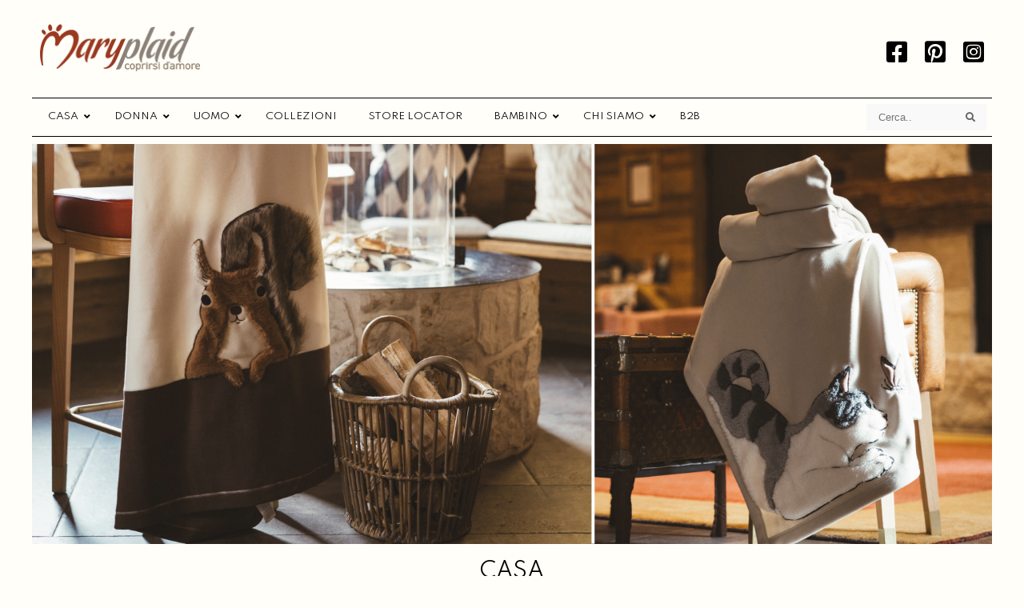

--- FILE ---
content_type: text/html; charset=UTF-8
request_url: https://www.maryplaid.it/categoria/casa/
body_size: 21649
content:
<html lang="it-IT">
<head>
<!-- SCINTILLE DIGITAL AGENCY - https://scintille.net mirko fuser -->
<meta charset="UTF-8" />
    <title>Casa Archivi - Maryplaid - Maryplaid</title>


<link rel="pingback" href="https://www.maryplaid.it/xmlrpc.php" />

<meta name="viewport" content="width=device-width, initial-scale=1">

<meta value="notranslate" name="google">
<meta content="notranslate" name="google">
<meta content="yes" name="apple-mobile-web-app-capable">
<meta content="Mary Plaid" name="apple-mobile-web-app-title">
<meta name="p:domain_verify" content="1e24e09afa39deba4bd20614729faf7f"/>

<link rel="icon" type="image/png" href="https://www.maryplaid.it/wp-content/themes/scintille-maryplaid2014/images/AppIcon50x50.png" />
<link rel="apple-touch-icon" href="https://www.maryplaid.it/wp-content/themes/scintille-maryplaid2014/images/AppIcon57x57.png">
<link rel="apple-touch-icon" sizes="76x76" href="https://www.maryplaid.it/wp-content/themes/scintille-maryplaid2014/images/AppIcon76x76.png">
<link rel="apple-touch-icon" sizes="120x120" href="https://www.maryplaid.it/wp-content/themes/scintille-maryplaid2014/images/AppIcon60x60@2x.png">
<link rel="apple-touch-icon" sizes="152x152" href="https://www.maryplaid.it/wp-content/themes/scintille-maryplaid2014/images/AppIcon76x76@2x.png">

<!--[if lt IE 9]><script src="https://html5shim.googlecode.com/svn/trunk/html5.js"></script><![endif]-->


<meta name='robots' content='index, follow, max-image-preview:large, max-snippet:-1, max-video-preview:-1' />

	<!-- This site is optimized with the Yoast SEO plugin v18.2 - https://yoast.com/wordpress/plugins/seo/ -->
	<link rel="canonical" href="https://www.maryplaid.it/categoria/casa/" />
	<link rel="next" href="https://www.maryplaid.it/categoria/casa/page/2/" />
	<meta property="og:locale" content="it_IT" />
	<meta property="og:type" content="article" />
	<meta property="og:title" content="Casa Archivi - Maryplaid" />
	<meta property="og:url" content="https://www.maryplaid.it/categoria/casa/" />
	<meta property="og:site_name" content="Maryplaid" />
	<meta name="twitter:card" content="summary_large_image" />
	<script type="application/ld+json" class="yoast-schema-graph">{"@context":"https://schema.org","@graph":[{"@type":"WebSite","@id":"https://www.maryplaid.it/#website","url":"https://www.maryplaid.it/","name":"Maryplaid","description":"","potentialAction":[{"@type":"SearchAction","target":{"@type":"EntryPoint","urlTemplate":"https://www.maryplaid.it/?s={search_term_string}"},"query-input":"required name=search_term_string"}],"inLanguage":"it-IT"},{"@type":"CollectionPage","@id":"https://www.maryplaid.it/categoria/casa/#webpage","url":"https://www.maryplaid.it/categoria/casa/","name":"Casa Archivi - Maryplaid","isPartOf":{"@id":"https://www.maryplaid.it/#website"},"breadcrumb":{"@id":"https://www.maryplaid.it/categoria/casa/#breadcrumb"},"inLanguage":"it-IT","potentialAction":[{"@type":"ReadAction","target":["https://www.maryplaid.it/categoria/casa/"]}]},{"@type":"BreadcrumbList","@id":"https://www.maryplaid.it/categoria/casa/#breadcrumb","itemListElement":[{"@type":"ListItem","position":1,"name":"Home","item":"https://www.maryplaid.it/"},{"@type":"ListItem","position":2,"name":"Casa"}]}]}</script>
	<!-- / Yoast SEO plugin. -->


<script type='application/javascript'>console.log('PixelYourSite Free version 9.2.2');</script>
<link rel="alternate" type="application/rss+xml" title="Feed Maryplaid &raquo; Casa Category" href="https://www.maryplaid.it/categoria/casa/feed/" />
<style id='wp-img-auto-sizes-contain-inline-css' type='text/css'>
img:is([sizes=auto i],[sizes^="auto," i]){contain-intrinsic-size:3000px 1500px}
/*# sourceURL=wp-img-auto-sizes-contain-inline-css */
</style>
<style id='wp-emoji-styles-inline-css' type='text/css'>

	img.wp-smiley, img.emoji {
		display: inline !important;
		border: none !important;
		box-shadow: none !important;
		height: 1em !important;
		width: 1em !important;
		margin: 0 0.07em !important;
		vertical-align: -0.1em !important;
		background: none !important;
		padding: 0 !important;
	}
/*# sourceURL=wp-emoji-styles-inline-css */
</style>
<style id='wp-block-library-inline-css' type='text/css'>
:root{--wp-block-synced-color:#7a00df;--wp-block-synced-color--rgb:122,0,223;--wp-bound-block-color:var(--wp-block-synced-color);--wp-editor-canvas-background:#ddd;--wp-admin-theme-color:#007cba;--wp-admin-theme-color--rgb:0,124,186;--wp-admin-theme-color-darker-10:#006ba1;--wp-admin-theme-color-darker-10--rgb:0,107,160.5;--wp-admin-theme-color-darker-20:#005a87;--wp-admin-theme-color-darker-20--rgb:0,90,135;--wp-admin-border-width-focus:2px}@media (min-resolution:192dpi){:root{--wp-admin-border-width-focus:1.5px}}.wp-element-button{cursor:pointer}:root .has-very-light-gray-background-color{background-color:#eee}:root .has-very-dark-gray-background-color{background-color:#313131}:root .has-very-light-gray-color{color:#eee}:root .has-very-dark-gray-color{color:#313131}:root .has-vivid-green-cyan-to-vivid-cyan-blue-gradient-background{background:linear-gradient(135deg,#00d084,#0693e3)}:root .has-purple-crush-gradient-background{background:linear-gradient(135deg,#34e2e4,#4721fb 50%,#ab1dfe)}:root .has-hazy-dawn-gradient-background{background:linear-gradient(135deg,#faaca8,#dad0ec)}:root .has-subdued-olive-gradient-background{background:linear-gradient(135deg,#fafae1,#67a671)}:root .has-atomic-cream-gradient-background{background:linear-gradient(135deg,#fdd79a,#004a59)}:root .has-nightshade-gradient-background{background:linear-gradient(135deg,#330968,#31cdcf)}:root .has-midnight-gradient-background{background:linear-gradient(135deg,#020381,#2874fc)}:root{--wp--preset--font-size--normal:16px;--wp--preset--font-size--huge:42px}.has-regular-font-size{font-size:1em}.has-larger-font-size{font-size:2.625em}.has-normal-font-size{font-size:var(--wp--preset--font-size--normal)}.has-huge-font-size{font-size:var(--wp--preset--font-size--huge)}.has-text-align-center{text-align:center}.has-text-align-left{text-align:left}.has-text-align-right{text-align:right}.has-fit-text{white-space:nowrap!important}#end-resizable-editor-section{display:none}.aligncenter{clear:both}.items-justified-left{justify-content:flex-start}.items-justified-center{justify-content:center}.items-justified-right{justify-content:flex-end}.items-justified-space-between{justify-content:space-between}.screen-reader-text{border:0;clip-path:inset(50%);height:1px;margin:-1px;overflow:hidden;padding:0;position:absolute;width:1px;word-wrap:normal!important}.screen-reader-text:focus{background-color:#ddd;clip-path:none;color:#444;display:block;font-size:1em;height:auto;left:5px;line-height:normal;padding:15px 23px 14px;text-decoration:none;top:5px;width:auto;z-index:100000}html :where(.has-border-color){border-style:solid}html :where([style*=border-top-color]){border-top-style:solid}html :where([style*=border-right-color]){border-right-style:solid}html :where([style*=border-bottom-color]){border-bottom-style:solid}html :where([style*=border-left-color]){border-left-style:solid}html :where([style*=border-width]){border-style:solid}html :where([style*=border-top-width]){border-top-style:solid}html :where([style*=border-right-width]){border-right-style:solid}html :where([style*=border-bottom-width]){border-bottom-style:solid}html :where([style*=border-left-width]){border-left-style:solid}html :where(img[class*=wp-image-]){height:auto;max-width:100%}:where(figure){margin:0 0 1em}html :where(.is-position-sticky){--wp-admin--admin-bar--position-offset:var(--wp-admin--admin-bar--height,0px)}@media screen and (max-width:600px){html :where(.is-position-sticky){--wp-admin--admin-bar--position-offset:0px}}

/*# sourceURL=wp-block-library-inline-css */
</style><style id='global-styles-inline-css' type='text/css'>
:root{--wp--preset--aspect-ratio--square: 1;--wp--preset--aspect-ratio--4-3: 4/3;--wp--preset--aspect-ratio--3-4: 3/4;--wp--preset--aspect-ratio--3-2: 3/2;--wp--preset--aspect-ratio--2-3: 2/3;--wp--preset--aspect-ratio--16-9: 16/9;--wp--preset--aspect-ratio--9-16: 9/16;--wp--preset--color--black: #000000;--wp--preset--color--cyan-bluish-gray: #abb8c3;--wp--preset--color--white: #ffffff;--wp--preset--color--pale-pink: #f78da7;--wp--preset--color--vivid-red: #cf2e2e;--wp--preset--color--luminous-vivid-orange: #ff6900;--wp--preset--color--luminous-vivid-amber: #fcb900;--wp--preset--color--light-green-cyan: #7bdcb5;--wp--preset--color--vivid-green-cyan: #00d084;--wp--preset--color--pale-cyan-blue: #8ed1fc;--wp--preset--color--vivid-cyan-blue: #0693e3;--wp--preset--color--vivid-purple: #9b51e0;--wp--preset--gradient--vivid-cyan-blue-to-vivid-purple: linear-gradient(135deg,rgb(6,147,227) 0%,rgb(155,81,224) 100%);--wp--preset--gradient--light-green-cyan-to-vivid-green-cyan: linear-gradient(135deg,rgb(122,220,180) 0%,rgb(0,208,130) 100%);--wp--preset--gradient--luminous-vivid-amber-to-luminous-vivid-orange: linear-gradient(135deg,rgb(252,185,0) 0%,rgb(255,105,0) 100%);--wp--preset--gradient--luminous-vivid-orange-to-vivid-red: linear-gradient(135deg,rgb(255,105,0) 0%,rgb(207,46,46) 100%);--wp--preset--gradient--very-light-gray-to-cyan-bluish-gray: linear-gradient(135deg,rgb(238,238,238) 0%,rgb(169,184,195) 100%);--wp--preset--gradient--cool-to-warm-spectrum: linear-gradient(135deg,rgb(74,234,220) 0%,rgb(151,120,209) 20%,rgb(207,42,186) 40%,rgb(238,44,130) 60%,rgb(251,105,98) 80%,rgb(254,248,76) 100%);--wp--preset--gradient--blush-light-purple: linear-gradient(135deg,rgb(255,206,236) 0%,rgb(152,150,240) 100%);--wp--preset--gradient--blush-bordeaux: linear-gradient(135deg,rgb(254,205,165) 0%,rgb(254,45,45) 50%,rgb(107,0,62) 100%);--wp--preset--gradient--luminous-dusk: linear-gradient(135deg,rgb(255,203,112) 0%,rgb(199,81,192) 50%,rgb(65,88,208) 100%);--wp--preset--gradient--pale-ocean: linear-gradient(135deg,rgb(255,245,203) 0%,rgb(182,227,212) 50%,rgb(51,167,181) 100%);--wp--preset--gradient--electric-grass: linear-gradient(135deg,rgb(202,248,128) 0%,rgb(113,206,126) 100%);--wp--preset--gradient--midnight: linear-gradient(135deg,rgb(2,3,129) 0%,rgb(40,116,252) 100%);--wp--preset--font-size--small: 13px;--wp--preset--font-size--medium: 20px;--wp--preset--font-size--large: 36px;--wp--preset--font-size--x-large: 42px;--wp--preset--spacing--20: 0.44rem;--wp--preset--spacing--30: 0.67rem;--wp--preset--spacing--40: 1rem;--wp--preset--spacing--50: 1.5rem;--wp--preset--spacing--60: 2.25rem;--wp--preset--spacing--70: 3.38rem;--wp--preset--spacing--80: 5.06rem;--wp--preset--shadow--natural: 6px 6px 9px rgba(0, 0, 0, 0.2);--wp--preset--shadow--deep: 12px 12px 50px rgba(0, 0, 0, 0.4);--wp--preset--shadow--sharp: 6px 6px 0px rgba(0, 0, 0, 0.2);--wp--preset--shadow--outlined: 6px 6px 0px -3px rgb(255, 255, 255), 6px 6px rgb(0, 0, 0);--wp--preset--shadow--crisp: 6px 6px 0px rgb(0, 0, 0);}:where(.is-layout-flex){gap: 0.5em;}:where(.is-layout-grid){gap: 0.5em;}body .is-layout-flex{display: flex;}.is-layout-flex{flex-wrap: wrap;align-items: center;}.is-layout-flex > :is(*, div){margin: 0;}body .is-layout-grid{display: grid;}.is-layout-grid > :is(*, div){margin: 0;}:where(.wp-block-columns.is-layout-flex){gap: 2em;}:where(.wp-block-columns.is-layout-grid){gap: 2em;}:where(.wp-block-post-template.is-layout-flex){gap: 1.25em;}:where(.wp-block-post-template.is-layout-grid){gap: 1.25em;}.has-black-color{color: var(--wp--preset--color--black) !important;}.has-cyan-bluish-gray-color{color: var(--wp--preset--color--cyan-bluish-gray) !important;}.has-white-color{color: var(--wp--preset--color--white) !important;}.has-pale-pink-color{color: var(--wp--preset--color--pale-pink) !important;}.has-vivid-red-color{color: var(--wp--preset--color--vivid-red) !important;}.has-luminous-vivid-orange-color{color: var(--wp--preset--color--luminous-vivid-orange) !important;}.has-luminous-vivid-amber-color{color: var(--wp--preset--color--luminous-vivid-amber) !important;}.has-light-green-cyan-color{color: var(--wp--preset--color--light-green-cyan) !important;}.has-vivid-green-cyan-color{color: var(--wp--preset--color--vivid-green-cyan) !important;}.has-pale-cyan-blue-color{color: var(--wp--preset--color--pale-cyan-blue) !important;}.has-vivid-cyan-blue-color{color: var(--wp--preset--color--vivid-cyan-blue) !important;}.has-vivid-purple-color{color: var(--wp--preset--color--vivid-purple) !important;}.has-black-background-color{background-color: var(--wp--preset--color--black) !important;}.has-cyan-bluish-gray-background-color{background-color: var(--wp--preset--color--cyan-bluish-gray) !important;}.has-white-background-color{background-color: var(--wp--preset--color--white) !important;}.has-pale-pink-background-color{background-color: var(--wp--preset--color--pale-pink) !important;}.has-vivid-red-background-color{background-color: var(--wp--preset--color--vivid-red) !important;}.has-luminous-vivid-orange-background-color{background-color: var(--wp--preset--color--luminous-vivid-orange) !important;}.has-luminous-vivid-amber-background-color{background-color: var(--wp--preset--color--luminous-vivid-amber) !important;}.has-light-green-cyan-background-color{background-color: var(--wp--preset--color--light-green-cyan) !important;}.has-vivid-green-cyan-background-color{background-color: var(--wp--preset--color--vivid-green-cyan) !important;}.has-pale-cyan-blue-background-color{background-color: var(--wp--preset--color--pale-cyan-blue) !important;}.has-vivid-cyan-blue-background-color{background-color: var(--wp--preset--color--vivid-cyan-blue) !important;}.has-vivid-purple-background-color{background-color: var(--wp--preset--color--vivid-purple) !important;}.has-black-border-color{border-color: var(--wp--preset--color--black) !important;}.has-cyan-bluish-gray-border-color{border-color: var(--wp--preset--color--cyan-bluish-gray) !important;}.has-white-border-color{border-color: var(--wp--preset--color--white) !important;}.has-pale-pink-border-color{border-color: var(--wp--preset--color--pale-pink) !important;}.has-vivid-red-border-color{border-color: var(--wp--preset--color--vivid-red) !important;}.has-luminous-vivid-orange-border-color{border-color: var(--wp--preset--color--luminous-vivid-orange) !important;}.has-luminous-vivid-amber-border-color{border-color: var(--wp--preset--color--luminous-vivid-amber) !important;}.has-light-green-cyan-border-color{border-color: var(--wp--preset--color--light-green-cyan) !important;}.has-vivid-green-cyan-border-color{border-color: var(--wp--preset--color--vivid-green-cyan) !important;}.has-pale-cyan-blue-border-color{border-color: var(--wp--preset--color--pale-cyan-blue) !important;}.has-vivid-cyan-blue-border-color{border-color: var(--wp--preset--color--vivid-cyan-blue) !important;}.has-vivid-purple-border-color{border-color: var(--wp--preset--color--vivid-purple) !important;}.has-vivid-cyan-blue-to-vivid-purple-gradient-background{background: var(--wp--preset--gradient--vivid-cyan-blue-to-vivid-purple) !important;}.has-light-green-cyan-to-vivid-green-cyan-gradient-background{background: var(--wp--preset--gradient--light-green-cyan-to-vivid-green-cyan) !important;}.has-luminous-vivid-amber-to-luminous-vivid-orange-gradient-background{background: var(--wp--preset--gradient--luminous-vivid-amber-to-luminous-vivid-orange) !important;}.has-luminous-vivid-orange-to-vivid-red-gradient-background{background: var(--wp--preset--gradient--luminous-vivid-orange-to-vivid-red) !important;}.has-very-light-gray-to-cyan-bluish-gray-gradient-background{background: var(--wp--preset--gradient--very-light-gray-to-cyan-bluish-gray) !important;}.has-cool-to-warm-spectrum-gradient-background{background: var(--wp--preset--gradient--cool-to-warm-spectrum) !important;}.has-blush-light-purple-gradient-background{background: var(--wp--preset--gradient--blush-light-purple) !important;}.has-blush-bordeaux-gradient-background{background: var(--wp--preset--gradient--blush-bordeaux) !important;}.has-luminous-dusk-gradient-background{background: var(--wp--preset--gradient--luminous-dusk) !important;}.has-pale-ocean-gradient-background{background: var(--wp--preset--gradient--pale-ocean) !important;}.has-electric-grass-gradient-background{background: var(--wp--preset--gradient--electric-grass) !important;}.has-midnight-gradient-background{background: var(--wp--preset--gradient--midnight) !important;}.has-small-font-size{font-size: var(--wp--preset--font-size--small) !important;}.has-medium-font-size{font-size: var(--wp--preset--font-size--medium) !important;}.has-large-font-size{font-size: var(--wp--preset--font-size--large) !important;}.has-x-large-font-size{font-size: var(--wp--preset--font-size--x-large) !important;}
/*# sourceURL=global-styles-inline-css */
</style>

<style id='classic-theme-styles-inline-css' type='text/css'>
/*! This file is auto-generated */
.wp-block-button__link{color:#fff;background-color:#32373c;border-radius:9999px;box-shadow:none;text-decoration:none;padding:calc(.667em + 2px) calc(1.333em + 2px);font-size:1.125em}.wp-block-file__button{background:#32373c;color:#fff;text-decoration:none}
/*# sourceURL=/wp-includes/css/classic-themes.min.css */
</style>
<link rel='stylesheet' id='contact-form-7-css' href='https://www.maryplaid.it/wp-content/plugins/contact-form-7/includes/css/styles.css?ver=5.9.8' type='text/css' media='all' />
<link rel='stylesheet' id='woocommerce-layout-css' href='https://www.maryplaid.it/wp-content/plugins/woocommerce/assets/css/woocommerce-layout.css?ver=4.9.1' type='text/css' media='all' />
<link rel='stylesheet' id='woocommerce-smallscreen-css' href='https://www.maryplaid.it/wp-content/plugins/woocommerce/assets/css/woocommerce-smallscreen.css?ver=4.9.1' type='text/css' media='only screen and (max-width: 768px)' />
<link rel='stylesheet' id='woocommerce-general-css' href='https://www.maryplaid.it/wp-content/plugins/woocommerce/assets/css/woocommerce.css?ver=4.9.1' type='text/css' media='all' />
<style id='woocommerce-inline-inline-css' type='text/css'>
.woocommerce form .form-row .required { visibility: visible; }
/*# sourceURL=woocommerce-inline-inline-css */
</style>
<link rel='stylesheet' id='wt-smart-coupon-css' href='https://www.maryplaid.it/wp-content/plugins/wt-smart-coupons-for-woocommerce/public/css/wt-smart-coupon-public.css?ver=1.3.7' type='text/css' media='all' />
<link rel='stylesheet' id='style-css' href='https://www.maryplaid.it/wp-content/themes/scintille-maryplaid2014/style.css?ver=6.9' type='text/css' media='all' />
<link rel='stylesheet' id='tooltipster-css' href='https://www.maryplaid.it/wp-content/themes/scintille-maryplaid2014/css/tooltipster.css?ver=6.9' type='text/css' media='all' />
<link rel='stylesheet' id='mirko-css' href='https://www.maryplaid.it/wp-content/themes/scintille-maryplaid2014/css/mirko.css?ver=6.9' type='text/css' media='all' />
<link rel='stylesheet' id='tawcvs-frontend-for-listing-pages-css' href='https://www.maryplaid.it/wp-content/plugins/variation-swatches-for-woocommerce/assets/css/frontend-list-products.css?ver=6.9' type='text/css' media='all' />
<link rel='stylesheet' id='ubermenu-css' href='https://www.maryplaid.it/wp-content/plugins/ubermenu/pro/assets/css/ubermenu.min.css?ver=3.7.4' type='text/css' media='all' />
<link rel='stylesheet' id='ubermenu-grey-white-css' href='https://www.maryplaid.it/wp-content/plugins/ubermenu/assets/css/skins/blackwhite.css?ver=6.9' type='text/css' media='all' />
<link rel='stylesheet' id='ubermenu-font-awesome-all-css' href='https://www.maryplaid.it/wp-content/plugins/ubermenu/assets/fontawesome/css/all.min.css?ver=6.9' type='text/css' media='all' />
<link rel='stylesheet' id='slick-css' href='https://www.maryplaid.it/wp-content/plugins/woo-product-gallery-slider/assets/css/slick.css?ver=2.1.3' type='text/css' media='all' />
<link rel='stylesheet' id='slick-theme-css' href='https://www.maryplaid.it/wp-content/plugins/woo-product-gallery-slider/assets/css/slick-theme.css?ver=2.1.3' type='text/css' media='all' />
<link rel='stylesheet' id='fancybox-css' href='https://www.maryplaid.it/wp-content/plugins/woo-product-gallery-slider/assets/css/jquery.fancybox.min.css?ver=2.1.3' type='text/css' media='all' />
<style id='fancybox-inline-css' type='text/css'>

                .wpgs-nav .slick-active img{opacity:.7;transition:all ease-in .3s}.wpgs-nav .slick-current img{opacity:1}
                .wpgs-for .slick-arrow{position:absolute;z-index:1;cursor:pointer;top:50%;margin-top:-15px}
                .wpgs .slick-disabled{display:none;}
                .flaticon-right-arrow{right:0}
                .wpgs-for .slick-arrow::before,.wpgs-nav .slick-prev::before, .wpgs-nav .slick-next::before{color: #222 !important;}
                .fancybox-bg{background: #222 !important;}                        
                
/*# sourceURL=fancybox-inline-css */
</style>
<link rel='stylesheet' id='flaticon-wpgs-css' href='https://www.maryplaid.it/wp-content/plugins/woo-product-gallery-slider/assets/css/font/flaticon.css?ver=2.1.3' type='text/css' media='all' />
<script type="text/javascript" src="https://www.maryplaid.it/wp-includes/js/jquery/jquery.min.js?ver=3.7.1" id="jquery-core-js"></script>
<script type="text/javascript" src="https://www.maryplaid.it/wp-includes/js/jquery/jquery-migrate.min.js?ver=3.4.1" id="jquery-migrate-js"></script>
<script type="text/javascript" id="jquery-js-after">
/* <![CDATA[ */
var v = jQuery.fn.jquery;
			if (v && parseInt(v) >= 3 && window.self === window.top) {
				var readyList=[];
				window.originalReadyMethod = jQuery.fn.ready;
				jQuery.fn.ready = function(){
					if(arguments.length && arguments.length > 0 && typeof arguments[0] === "function") {
						readyList.push({"c": this, "a": arguments});
					}
					return window.originalReadyMethod.apply( this, arguments );
				};
				window.wpfReadyList = readyList;
			}
//# sourceURL=jquery-js-after
/* ]]> */
</script>
<script type="text/javascript" src="https://www.maryplaid.it/wp-content/plugins/woocommerce/assets/js/jquery-blockui/jquery.blockUI.min.js?ver=2.70" id="jquery-blockui-js"></script>
<script type="text/javascript" id="wc-add-to-cart-js-extra">
/* <![CDATA[ */
var wc_add_to_cart_params = {"ajax_url":"/wp-admin/admin-ajax.php","wc_ajax_url":"/?wc-ajax=%%endpoint%%","i18n_view_cart":"View cart","cart_url":"https://www.maryplaid.it/cart/","is_cart":"","cart_redirect_after_add":"no"};
//# sourceURL=wc-add-to-cart-js-extra
/* ]]> */
</script>
<script type="text/javascript" src="https://www.maryplaid.it/wp-content/plugins/woocommerce/assets/js/frontend/add-to-cart.min.js?ver=4.9.1" id="wc-add-to-cart-js"></script>
<script type="text/javascript" src="https://www.maryplaid.it/wp-content/plugins/woocommerce/assets/js/js-cookie/js.cookie.min.js?ver=2.1.4" id="js-cookie-js"></script>
<script type="text/javascript" id="wt-smart-coupon-js-extra">
/* <![CDATA[ */
var WTSmartCouponOBJ = {"ajaxurl":"https://www.maryplaid.it/wp-admin/admin-ajax.php"};
//# sourceURL=wt-smart-coupon-js-extra
/* ]]> */
</script>
<script type="text/javascript" src="https://www.maryplaid.it/wp-content/plugins/wt-smart-coupons-for-woocommerce/public/js/wt-smart-coupon-public.js?ver=1.3.7" id="wt-smart-coupon-js"></script>
<script type="text/javascript" src="https://www.maryplaid.it/wp-content/plugins/js_composer/assets/js/vendors/woocommerce-add-to-cart.js?ver=6.5.0" id="vc_woocommerce-add-to-cart-js-js"></script>
<script type="text/javascript" src="https://www.maryplaid.it/wp-content/plugins/pixelyoursite/dist/scripts/jquery.bind-first-0.2.3.min.js?ver=6.9" id="jquery-bind-first-js"></script>
<script type="text/javascript" id="pys-js-extra">
/* <![CDATA[ */
var pysOptions = {"staticEvents":{"facebook":{"init_event":[{"delay":0,"type":"static","name":"PageView","pixelIds":["451529080399051"],"eventID":"0a989279-0a02-4be5-9329-5db77801cce9","params":{"page_title":"Casa","post_type":"product_cat","post_id":1101,"plugin":"PixelYourSite","user_role":"guest","event_url":"www.maryplaid.it/categoria/casa/"},"e_id":"init_event","ids":[],"hasTimeWindow":false,"timeWindow":0,"woo_order":"","edd_order":""}],"woo_view_category":[{"delay":0,"type":"static","name":"ViewCategory","pixelIds":["451529080399051"],"eventID":"a6975550-c359-462a-a320-b12c673e24f1","params":{"content_type":"product","content_name":"Casa","content_ids":["1035704","1035702","1035696","1035694","1035729"],"page_title":"Casa","post_type":"product_cat","post_id":1101,"plugin":"PixelYourSite","user_role":"guest","event_url":"www.maryplaid.it/categoria/casa/"},"e_id":"woo_view_category","ids":[],"hasTimeWindow":false,"timeWindow":0,"woo_order":"","edd_order":""}]}},"dynamicEvents":{"woo_add_to_cart_on_button_click":{"facebook":{"delay":0,"type":"dyn","name":"AddToCart","pixelIds":["451529080399051"],"eventID":"50e5bafe-fc62-4c4d-82a3-27b116eeefaa","params":{"page_title":"Casa","post_type":"product_cat","post_id":1101,"plugin":"PixelYourSite","user_role":"guest","event_url":"www.maryplaid.it/categoria/casa/"},"e_id":"woo_add_to_cart_on_button_click","ids":[],"hasTimeWindow":false,"timeWindow":0,"woo_order":"","edd_order":""}}},"triggerEvents":[],"triggerEventTypes":[],"facebook":{"pixelIds":["451529080399051"],"advancedMatching":[],"removeMetadata":false,"contentParams":{"post_type":"product_cat","post_id":1101,"content_name":"Casa"},"commentEventEnabled":true,"wooVariableAsSimple":false,"downloadEnabled":true,"formEventEnabled":true,"ajaxForServerEvent":true,"serverApiEnabled":true,"wooCRSendFromServer":false},"debug":"","siteUrl":"https://www.maryplaid.it","ajaxUrl":"https://www.maryplaid.it/wp-admin/admin-ajax.php","enable_remove_download_url_param":"1","cookie_duration":"7","last_visit_duration":"60","gdpr":{"ajax_enabled":false,"all_disabled_by_api":false,"facebook_disabled_by_api":false,"analytics_disabled_by_api":false,"google_ads_disabled_by_api":false,"pinterest_disabled_by_api":false,"bing_disabled_by_api":false,"facebook_prior_consent_enabled":true,"analytics_prior_consent_enabled":true,"google_ads_prior_consent_enabled":null,"pinterest_prior_consent_enabled":true,"bing_prior_consent_enabled":true,"cookiebot_integration_enabled":false,"cookiebot_facebook_consent_category":"marketing","cookiebot_analytics_consent_category":"statistics","cookiebot_google_ads_consent_category":null,"cookiebot_pinterest_consent_category":"marketing","cookiebot_bing_consent_category":"marketing","consent_magic_integration_enabled":false,"real_cookie_banner_integration_enabled":false,"cookie_notice_integration_enabled":false,"cookie_law_info_integration_enabled":false},"woo":{"enabled":true,"addToCartOnButtonEnabled":true,"addToCartOnButtonValueEnabled":true,"addToCartOnButtonValueOption":"price","singleProductId":null,"removeFromCartSelector":"form.woocommerce-cart-form .remove","addToCartCatchMethod":"add_cart_js"},"edd":{"enabled":false}};
//# sourceURL=pys-js-extra
/* ]]> */
</script>
<script type="text/javascript" src="https://www.maryplaid.it/wp-content/plugins/pixelyoursite/dist/scripts/public.js?ver=9.2.2" id="pys-js"></script>
<script type="text/javascript" src="https://www.maryplaid.it/wp-content/themes/scintille-maryplaid2014/js/superfish.js?ver=6.9" id="superfish-js"></script>
<script type="text/javascript" src="https://www.maryplaid.it/wp-content/themes/scintille-maryplaid2014/js/modernizr.js?ver=6.9" id="modernizr-js"></script>
<script type="text/javascript" src="https://www.maryplaid.it/wp-content/themes/scintille-maryplaid2014/js/jquery.flexslider-min.js?ver=6.9" id="flexslider-min-js"></script>
<script type="text/javascript" src="https://www.maryplaid.it/wp-content/themes/scintille-maryplaid2014/js/jquery.selectric.min.js?ver=6.9" id="seletric-min-js"></script>
<script type="text/javascript" src="https://www.maryplaid.it/wp-content/themes/scintille-maryplaid2014/js/jquery.tooltipster.min.js?ver=6.9" id="tooltipster-min-js"></script>
<link rel="https://api.w.org/" href="https://www.maryplaid.it/wp-json/" /><link rel="EditURI" type="application/rsd+xml" title="RSD" href="https://www.maryplaid.it/xmlrpc.php?rsd" />
<meta name="generator" content="WordPress 6.9" />
<meta name="generator" content="WooCommerce 4.9.1" />
<style id="ubermenu-custom-generated-css">
/** Font Awesome 4 Compatibility **/
.fa{font-style:normal;font-variant:normal;font-weight:normal;font-family:FontAwesome;}

/** UberMenu Custom Menu Styles (Customizer) **/
/* main */
 .ubermenu.ubermenu-main:not(.ubermenu-responsive-collapse) { max-height:100%; }
 .ubermenu-main { background-color:#fffef8; background:-webkit-gradient(linear,left top,left bottom,from(#fffef8),to(#fffef8)); background:-webkit-linear-gradient(top,#fffef8,#fffef8); background:-moz-linear-gradient(top,#fffef8,#fffef8); background:-ms-linear-gradient(top,#fffef8,#fffef8); background:-o-linear-gradient(top,#fffef8,#fffef8); background:linear-gradient(top,#fffef8,#fffef8); }
 .ubermenu.ubermenu-main { background:none; border:none; box-shadow:none; }
 .ubermenu.ubermenu-main .ubermenu-item-level-0 > .ubermenu-target { border:none; box-shadow:none; }
 .ubermenu.ubermenu-main.ubermenu-horizontal .ubermenu-submenu-drop.ubermenu-submenu-align-left_edge_bar, .ubermenu.ubermenu-main.ubermenu-horizontal .ubermenu-submenu-drop.ubermenu-submenu-align-full_width { left:0; }
 .ubermenu.ubermenu-main.ubermenu-horizontal .ubermenu-item-level-0.ubermenu-active > .ubermenu-submenu-drop, .ubermenu.ubermenu-main.ubermenu-horizontal:not(.ubermenu-transition-shift) .ubermenu-item-level-0 > .ubermenu-submenu-drop { margin-top:0; }
 .ubermenu-main .ubermenu-item-level-0 > .ubermenu-target { color:#000000; }
 .ubermenu.ubermenu-main .ubermenu-item-level-0:hover > .ubermenu-target, .ubermenu-main .ubermenu-item-level-0.ubermenu-active > .ubermenu-target { color:#000000; background:#fffef8; }
 .ubermenu-main .ubermenu-item-level-0.ubermenu-current-menu-item > .ubermenu-target, .ubermenu-main .ubermenu-item-level-0.ubermenu-current-menu-parent > .ubermenu-target, .ubermenu-main .ubermenu-item-level-0.ubermenu-current-menu-ancestor > .ubermenu-target { color:#000000; background:#fffef8; }
 .ubermenu-main .ubermenu-item.ubermenu-item-level-0 > .ubermenu-highlight { background:#fffef8; }
 .ubermenu-main .ubermenu-submenu.ubermenu-submenu-drop { background-color:transparent; }
 .ubermenu-main .ubermenu-item-level-0 > .ubermenu-submenu-drop { box-shadow:none; }


/** UberMenu Custom Menu Item Styles (Menu Item Settings) **/
/* 108788 */ .ubermenu .ubermenu-submenu.ubermenu-submenu-id-108788 { background-color:transparent; }

/* Status: Loaded from Transient */

</style>	<noscript><style>.woocommerce-product-gallery{ opacity: 1 !important; }</style></noscript>
	<meta name="generator" content="Powered by WPBakery Page Builder - drag and drop page builder for WordPress."/>
<noscript><style> .wpb_animate_when_almost_visible { opacity: 1; }</style></noscript>    <link rel="stylesheet" href="https://cdnjs.cloudflare.com/ajax/libs/font-awesome/5.15.1/css/all.min.css" integrity="sha512-+4zCK9k+qNFUR5X+cKL9EIR+ZOhtIloNl9GIKS57V1MyNsYpYcUrUeQc9vNfzsWfV28IaLL3i96P9sdNyeRssA==" crossorigin="anonymous" />
<script>
	jQuery(document).ready(function(){
		jQuery('ul.sf-menu').superfish();
	});

  (function(i,s,o,g,r,a,m){i['GoogleAnalyticsObject']=r;i[r]=i[r]||function(){
  (i[r].q=i[r].q||[]).push(arguments)},i[r].l=1*new Date();a=s.createElement(o),
  m=s.getElementsByTagName(o)[0];a.async=1;a.src=g;m.parentNode.insertBefore(a,m)
  })(window,document,'script','//www.google-analytics.com/analytics.js','ga');

  ga('create', 'UA-54519431-1', 'auto');
  ga('send', 'pageview');

</script>
    <link rel="stylesheet" href="https://maxcdn.bootstrapcdn.com/font-awesome/4.6.3/css/font-awesome.min.css" type="text/css">
<link rel='stylesheet' id='frontend.filters-css' href='https://www.maryplaid.it/wp-content/plugins/woo-product-filter/modules/woofilters/css/frontend.woofilters.css?ver=2.0.6' type='text/css' media='all' />
<link rel='stylesheet' id='frontend.multiselect-css' href='https://www.maryplaid.it/wp-content/plugins/woo-product-filter/modules/woofilters/css/frontend.multiselect.css?ver=2.0.6' type='text/css' media='all' />
<link rel='stylesheet' id='jquery-ui-css' href='https://www.maryplaid.it/wp-content/plugins/woo-product-filter/css/jquery-ui.min.css?ver=2.0.6' type='text/css' media='all' />
<link rel='stylesheet' id='jquery-ui.structure-css' href='https://www.maryplaid.it/wp-content/plugins/woo-product-filter/css/jquery-ui.structure.min.css?ver=2.0.6' type='text/css' media='all' />
<link rel='stylesheet' id='jquery-ui.theme-css' href='https://www.maryplaid.it/wp-content/plugins/woo-product-filter/css/jquery-ui.theme.min.css?ver=2.0.6' type='text/css' media='all' />
<link rel='stylesheet' id='jquery-slider-css' href='https://www.maryplaid.it/wp-content/plugins/woo-product-filter/css/jquery-slider.css?ver=2.0.6' type='text/css' media='all' />
<link rel='stylesheet' id='loaders-css' href='https://www.maryplaid.it/wp-content/plugins/woo-product-filter/modules/woofilters/css/loaders.css?ver=2.0.6' type='text/css' media='all' />
<link rel='stylesheet' id='font-awesomeWpf-css' href='https://www.maryplaid.it/wp-content/plugins/woo-product-filter/modules/templates/css/font-awesome.min.css?ver=2.0.6' type='text/css' media='all' />
<link rel='stylesheet' id='jquery.slider.css-css' href='https://www.maryplaid.it/wp-content/plugins/woo-product-filter/modules/woofilters/css/jquery.slider.min.css?ver=2.0.6' type='text/css' media='all' />
<link rel='stylesheet' id='custom.filters-css' href='https://www.maryplaid.it/wp-content/plugins/woo-product-filter/modules/woofilters/css/custom.woofilters.css?ver=2.0.6' type='text/css' media='all' />
</head>
<body data-rsssl=1 class="archive tax-product_cat term-casa term-1101 wp-theme-scintille-maryplaid2014 class-name theme-scintille-maryplaid2014 woocommerce woocommerce-page woocommerce-no-js wpb-js-composer js-comp-ver-6.5.0 vc_responsive">

<div class="fixed">
    <div id="header" class="width">
        <div class="header_min_height">
            <div class="logo left">
                <a href="https://www.maryplaid.it/">
                    <img src="https://www.maryplaid.it/wp-content/themes/scintille-maryplaid2014/images/logo_index.png" title="Mary Plaid" />
                </a>
            </div>
            <div class="hedear_link left">
                <!-- <a href="#">WHAREHOUSE</a> -->
                <span class="spacer"></span>
                <span class="spacer rspacer"></span>
                <a href="https://www.facebook.com/maryplaid" class="sociallink" target="_blank">
                <i class="fab fa-facebook-square"></i>
                </a>

                <a href="https://www.pinterest.com/maryplaid" class="sociallink" target="_blank">
                    <i class="fab fa-pinterest-square"></i>
                </a>

                <a href="https://www.instagram.com/maryplaid" class="sociallink" target="_blank">
                    <i class="fab fa-instagram-square"></i>
                </a>


            </div>
            <div class="clear"></div>
            <style>
                .solomobile{
                    display: none;

                }
                @media only screen and (max-width: 779px) {
                    .solomobile{
                        display:block;
                        text-align: center;
                        padding: 20px 0;
                    }
                }
            </style>
            <div class="clear"></div>
        </div>
        <div class="menu_zone">
            <div class="main-menu-zone">
            
<!-- UberMenu [Configuration:main] [Theme Loc:main-menu] [Integration:auto] -->
<button class="ubermenu-responsive-toggle ubermenu-responsive-toggle-main ubermenu-skin-grey-white ubermenu-loc-main-menu ubermenu-responsive-toggle-content-align-left ubermenu-responsive-toggle-align-full " tabindex="0" data-ubermenu-target="ubermenu-main-23-main-menu-2"><i class="fas fa-bars" ></i>Menu</button><nav id="ubermenu-main-23-main-menu-2" class="ubermenu ubermenu-nojs ubermenu-main ubermenu-menu-23 ubermenu-loc-main-menu ubermenu-responsive ubermenu-responsive-single-column ubermenu-responsive-single-column-subs ubermenu-responsive-default ubermenu-responsive-collapse ubermenu-horizontal ubermenu-transition-shift ubermenu-trigger-hover_intent ubermenu-skin-grey-white  ubermenu-bar-align-full ubermenu-items-align-auto ubermenu-bound ubermenu-disable-submenu-scroll ubermenu-sub-indicators ubermenu-retractors-responsive ubermenu-submenu-indicator-closes"><ul id="ubermenu-nav-main-23-main-menu" class="ubermenu-nav" data-title="Top"><li id="menu-item-108390" class="ubermenu-item ubermenu-item-type-taxonomy ubermenu-item-object-product_cat ubermenu-current-menu-item ubermenu-item-has-children ubermenu-item-108390 ubermenu-item-level-0 ubermenu-column ubermenu-column-auto ubermenu-has-submenu-drop ubermenu-has-submenu-mega" ><a class="ubermenu-target ubermenu-item-layout-default ubermenu-item-layout-text_only" href="https://www.maryplaid.it/categoria/casa/" tabindex="0"><span class="ubermenu-target-title ubermenu-target-text">Casa</span><i class='ubermenu-sub-indicator fas fa-angle-down'></i></a><ul  class="ubermenu-submenu ubermenu-submenu-id-108390 ubermenu-submenu-type-auto ubermenu-submenu-type-mega ubermenu-submenu-drop ubermenu-submenu-align-full_width"  ><li id="menu-item-140494" class="ubermenu-item ubermenu-item-type-taxonomy ubermenu-item-object-product_cat ubermenu-item-has-children ubermenu-item-140494 ubermenu-item-auto ubermenu-item-header ubermenu-item-level-1 ubermenu-column ubermenu-column-auto ubermenu-has-submenu-stack" ><a class="ubermenu-target ubermenu-item-layout-default ubermenu-item-layout-text_only" href="https://www.maryplaid.it/categoria/casa/salotto/"><span class="ubermenu-target-title ubermenu-target-text">SALOTTO</span></a><ul  class="ubermenu-submenu ubermenu-submenu-id-140494 ubermenu-submenu-type-auto ubermenu-submenu-type-stack"  ><li id="menu-item-140495" class="ubermenu-item ubermenu-item-type-taxonomy ubermenu-item-object-product_cat ubermenu-item-140495 ubermenu-item-auto ubermenu-item-normal ubermenu-item-level-2 ubermenu-column ubermenu-column-auto" ><a class="ubermenu-target ubermenu-item-layout-default ubermenu-item-layout-text_only" href="https://www.maryplaid.it/categoria/casa/salotto/cuscini-salotto/"><span class="ubermenu-target-title ubermenu-target-text">Cuscini</span></a></li></ul></li><li id="menu-item-108788" class="ubermenu-item ubermenu-item-type-taxonomy ubermenu-item-object-product_cat ubermenu-item-has-children ubermenu-item-108788 ubermenu-item-auto ubermenu-item-header ubermenu-item-level-1 ubermenu-column ubermenu-column-auto ubermenu-has-submenu-stack" ><a class="ubermenu-target ubermenu-item-layout-default ubermenu-item-layout-text_only" href="https://www.maryplaid.it/categoria/casa/camera-da-letto/"><span class="ubermenu-target-title ubermenu-target-text">CAMERA DA LETTO</span></a><ul  class="ubermenu-submenu ubermenu-submenu-id-108788 ubermenu-submenu-type-auto ubermenu-submenu-type-stack"  ><li id="menu-item-142313" class="ubermenu-item ubermenu-item-type-taxonomy ubermenu-item-object-product_cat ubermenu-item-142313 ubermenu-item-auto ubermenu-item-normal ubermenu-item-level-2 ubermenu-column ubermenu-column-auto" ><a class="ubermenu-target ubermenu-item-layout-default ubermenu-item-layout-text_only" href="https://www.maryplaid.it/categoria/casa/camera-da-letto/coperte-camera-da-letto/"><span class="ubermenu-target-title ubermenu-target-text">Coperte</span></a></li></ul></li><li id="menu-item-110246" class="ubermenu-item ubermenu-item-type-taxonomy ubermenu-item-object-product_cat ubermenu-item-has-children ubermenu-item-110246 ubermenu-item-auto ubermenu-item-header ubermenu-item-level-1 ubermenu-column ubermenu-column-auto ubermenu-has-submenu-stack" ><a class="ubermenu-target ubermenu-item-layout-default ubermenu-item-layout-text_only" href="https://www.maryplaid.it/categoria/casa/bagno/"><span class="ubermenu-target-title ubermenu-target-text">BAGNO</span></a><ul  class="ubermenu-submenu ubermenu-submenu-id-110246 ubermenu-submenu-type-auto ubermenu-submenu-type-stack"  ><li id="menu-item-110247" class="ubermenu-item ubermenu-item-type-taxonomy ubermenu-item-object-product_cat ubermenu-item-110247 ubermenu-item-auto ubermenu-item-normal ubermenu-item-level-2 ubermenu-column ubermenu-column-auto" ><a class="ubermenu-target ubermenu-item-layout-default ubermenu-item-layout-text_only" href="https://www.maryplaid.it/categoria/casa/bagno/asciugamani/"><span class="ubermenu-target-title ubermenu-target-text">Asciugamani</span></a></li></ul></li></ul></li><li id="menu-item-110242" class="ubermenu-item ubermenu-item-type-taxonomy ubermenu-item-object-product_cat ubermenu-item-has-children ubermenu-item-110242 ubermenu-item-level-0 ubermenu-column ubermenu-column-auto ubermenu-has-submenu-drop ubermenu-has-submenu-mega" ><a class="ubermenu-target ubermenu-item-layout-default ubermenu-item-layout-text_only" href="https://www.maryplaid.it/categoria/donna/" tabindex="0"><span class="ubermenu-target-title ubermenu-target-text">Donna</span><i class='ubermenu-sub-indicator fas fa-angle-down'></i></a><ul  class="ubermenu-submenu ubermenu-submenu-id-110242 ubermenu-submenu-type-auto ubermenu-submenu-type-mega ubermenu-submenu-drop ubermenu-submenu-align-full_width"  ><li id="menu-item-110243" class="ubermenu-item ubermenu-item-type-taxonomy ubermenu-item-object-product_cat ubermenu-item-has-children ubermenu-item-110243 ubermenu-item-auto ubermenu-item-header ubermenu-item-level-1 ubermenu-column ubermenu-column-auto ubermenu-has-submenu-stack" ><a class="ubermenu-target ubermenu-item-layout-default ubermenu-item-layout-text_only" href="https://www.maryplaid.it/categoria/donna/pigiami-donna/"><span class="ubermenu-target-title ubermenu-target-text">PIGIAMI</span></a><ul  class="ubermenu-submenu ubermenu-submenu-id-110243 ubermenu-submenu-type-auto ubermenu-submenu-type-stack"  ><li id="menu-item-389483" class="ubermenu-item ubermenu-item-type-taxonomy ubermenu-item-object-product_cat ubermenu-item-389483 ubermenu-item-auto ubermenu-item-normal ubermenu-item-level-2 ubermenu-column ubermenu-column-auto" ><a class="ubermenu-target ubermenu-item-layout-default ubermenu-item-layout-text_only" href="https://www.maryplaid.it/categoria/casa/idee-regalo/accessori-idee-regalo/"><span class="ubermenu-target-title ubermenu-target-text">Accessori</span></a></li><li id="menu-item-110244" class="ubermenu-item ubermenu-item-type-taxonomy ubermenu-item-object-product_cat ubermenu-item-110244 ubermenu-item-auto ubermenu-item-normal ubermenu-item-level-2 ubermenu-column ubermenu-column-auto" ><a class="ubermenu-target ubermenu-item-layout-default ubermenu-item-layout-text_only" href="https://www.maryplaid.it/categoria/donna/pigiami-donna/pigiami-pigiami-donna/"><span class="ubermenu-target-title ubermenu-target-text">Pigiami</span></a></li><li id="menu-item-110252" class="ubermenu-item ubermenu-item-type-taxonomy ubermenu-item-object-product_cat ubermenu-item-110252 ubermenu-item-auto ubermenu-item-normal ubermenu-item-level-2 ubermenu-column ubermenu-column-auto" ><a class="ubermenu-target ubermenu-item-layout-default ubermenu-item-layout-text_only" href="https://www.maryplaid.it/categoria/donna/pigiami-donna/camicie-notte/"><span class="ubermenu-target-title ubermenu-target-text">Camicie da notte</span></a></li><li id="menu-item-110245" class="ubermenu-item ubermenu-item-type-taxonomy ubermenu-item-object-product_cat ubermenu-item-110245 ubermenu-item-auto ubermenu-item-normal ubermenu-item-level-2 ubermenu-column ubermenu-column-auto" ><a class="ubermenu-target ubermenu-item-layout-default ubermenu-item-layout-text_only" href="https://www.maryplaid.it/categoria/donna/pigiami-donna/vestaglie/"><span class="ubermenu-target-title ubermenu-target-text">Vestaglie</span></a></li></ul></li><li id="menu-item-142301" class="ubermenu-item ubermenu-item-type-taxonomy ubermenu-item-object-product_cat ubermenu-item-142301 ubermenu-item-auto ubermenu-item-header ubermenu-item-level-1 ubermenu-column ubermenu-column-auto" ><a class="ubermenu-target ubermenu-item-layout-default ubermenu-item-layout-text_only" href="https://www.maryplaid.it/categoria/donna/abbigliamento-per-la-casa-donna/pantofole-abbigliamento-per-la-casa-donna/"><span class="ubermenu-target-title ubermenu-target-text">PANTOFOLE</span></a></li></ul></li><li id="menu-item-1090346" class="ubermenu-item ubermenu-item-type-taxonomy ubermenu-item-object-product_cat ubermenu-item-has-children ubermenu-item-1090346 ubermenu-item-level-0 ubermenu-column ubermenu-column-auto ubermenu-has-submenu-drop ubermenu-has-submenu-mega" ><a class="ubermenu-target ubermenu-item-layout-default ubermenu-item-layout-text_only" href="https://www.maryplaid.it/categoria/uomo/" tabindex="0"><span class="ubermenu-target-title ubermenu-target-text">Uomo</span><i class='ubermenu-sub-indicator fas fa-angle-down'></i></a><ul  class="ubermenu-submenu ubermenu-submenu-id-1090346 ubermenu-submenu-type-auto ubermenu-submenu-type-mega ubermenu-submenu-drop ubermenu-submenu-align-full_width"  ><li id="menu-item-1090347" class="ubermenu-item ubermenu-item-type-taxonomy ubermenu-item-object-product_cat ubermenu-item-1090347 ubermenu-item-auto ubermenu-item-header ubermenu-item-level-1 ubermenu-column ubermenu-column-auto" ><a class="ubermenu-target ubermenu-item-layout-default ubermenu-item-layout-text_only" href="https://www.maryplaid.it/categoria/uomo/pigiami-uomo/"><span class="ubermenu-target-title ubermenu-target-text">PIGIAMI</span></a></li></ul></li><li id="menu-item-128922" class="ubermenu-item ubermenu-item-type-post_type ubermenu-item-object-page ubermenu-item-128922 ubermenu-item-level-0 ubermenu-column ubermenu-column-auto" ><a class="ubermenu-target ubermenu-item-layout-default ubermenu-item-layout-text_only" href="https://www.maryplaid.it/le-collezioni/" tabindex="0"><span class="ubermenu-target-title ubermenu-target-text">Collezioni</span></a></li><li id="menu-item-52" class="ubermenu-item ubermenu-item-type-post_type ubermenu-item-object-page ubermenu-item-52 ubermenu-item-level-0 ubermenu-column ubermenu-column-auto" ><a class="ubermenu-target ubermenu-item-layout-default ubermenu-item-layout-text_only" href="https://www.maryplaid.it/store-locator/" tabindex="0"><span class="ubermenu-target-title ubermenu-target-text">Store locator</span></a></li><li id="menu-item-142296" class="ubermenu-item ubermenu-item-type-taxonomy ubermenu-item-object-product_cat ubermenu-item-has-children ubermenu-item-142296 ubermenu-item-level-0 ubermenu-column ubermenu-column-auto ubermenu-has-submenu-drop ubermenu-has-submenu-mega" ><a class="ubermenu-target ubermenu-item-layout-default ubermenu-item-layout-text_only" href="https://www.maryplaid.it/categoria/casa/bambino-a/" tabindex="0"><span class="ubermenu-target-title ubermenu-target-text">BAMBINO</span><i class='ubermenu-sub-indicator fas fa-angle-down'></i></a><ul  class="ubermenu-submenu ubermenu-submenu-id-142296 ubermenu-submenu-type-auto ubermenu-submenu-type-mega ubermenu-submenu-drop ubermenu-submenu-align-full_width"  ><li id="menu-item-142310" class="ubermenu-item ubermenu-item-type-taxonomy ubermenu-item-object-product_cat ubermenu-item-142310 ubermenu-item-auto ubermenu-item-header ubermenu-item-level-1 ubermenu-column ubermenu-column-auto" ><a class="ubermenu-target ubermenu-item-layout-default ubermenu-item-layout-text_only" href="https://www.maryplaid.it/categoria/casa/bambino-a/coperte/"><span class="ubermenu-target-title ubermenu-target-text">COPERTE</span></a></li></ul></li><li id="menu-item-285" class="ubermenu-item ubermenu-item-type-custom ubermenu-item-object-custom ubermenu-item-has-children ubermenu-item-285 ubermenu-item-level-0 ubermenu-column ubermenu-column-auto ubermenu-has-submenu-drop ubermenu-has-submenu-mega" ><a class="ubermenu-target ubermenu-item-layout-default ubermenu-item-layout-text_only" href="https://www.maryplaid.it/la-storia/" tabindex="0"><span class="ubermenu-target-title ubermenu-target-text">Chi siamo</span><i class='ubermenu-sub-indicator fas fa-angle-down'></i></a><ul  class="ubermenu-submenu ubermenu-submenu-id-285 ubermenu-submenu-type-auto ubermenu-submenu-type-mega ubermenu-submenu-drop ubermenu-submenu-align-full_width"  ><li id="menu-item-287" class="ubermenu-item ubermenu-item-type-post_type ubermenu-item-object-page ubermenu-item-287 ubermenu-item-auto ubermenu-item-header ubermenu-item-level-1 ubermenu-column ubermenu-column-auto" ><a class="ubermenu-target ubermenu-item-layout-default ubermenu-item-layout-text_only" href="https://www.maryplaid.it/la-storia/"><span class="ubermenu-target-title ubermenu-target-text">La storia</span></a></li><li id="menu-item-286" class="ubermenu-item ubermenu-item-type-post_type ubermenu-item-object-page ubermenu-item-286 ubermenu-item-auto ubermenu-item-header ubermenu-item-level-1 ubermenu-column ubermenu-column-auto" ><a class="ubermenu-target ubermenu-item-layout-default ubermenu-item-layout-text_only" href="https://www.maryplaid.it/filosofia/"><span class="ubermenu-target-title ubermenu-target-text">Filosofia</span></a></li><li id="menu-item-288" class="ubermenu-item ubermenu-item-type-post_type ubermenu-item-object-page ubermenu-item-288 ubermenu-item-auto ubermenu-item-header ubermenu-item-level-1 ubermenu-column ubermenu-column-auto" ><a class="ubermenu-target ubermenu-item-layout-default ubermenu-item-layout-text_only" href="https://www.maryplaid.it/sostenibilita/"><span class="ubermenu-target-title ubermenu-target-text">Sostenibilità</span></a></li></ul></li><li id="menu-item-52562" class="ubermenu-item ubermenu-item-type-custom ubermenu-item-object-custom ubermenu-item-52562 ubermenu-item-level-0 ubermenu-column ubermenu-column-auto" ><a class="ubermenu-target ubermenu-item-layout-default ubermenu-item-layout-text_only" href="https://wh3k.campagnolo.it/" tabindex="0"><span class="ubermenu-target-title ubermenu-target-text">B2B</span></a></li><li id="menu-item-128925" class="ubermenu-item ubermenu-item-type-custom ubermenu-item-object-ubermenu-custom ubermenu-item-128925 ubermenu-item-level-0 ubermenu-column ubermenu-column-auto ubermenu-align-right" ><div class="ubermenu-content-block ubermenu-custom-content ubermenu-custom-content-padded">	<!-- UberMenu Search Bar -->
	<div class="ubermenu-search">
		<form role="search" method="get" class="ubermenu-searchform" action="https://www.maryplaid.it/">
			<label for="ubermenu-search-field">
				<span class="ubermenu-sr-only">Search</span>
			</label>
			<input type="text" placeholder="Search..." value="" name="s" class="ubermenu-search-input ubermenu-search-input-autofocus" id="ubermenu-search-field" autocomplete="on" />
						<button type="submit" class="ubermenu-search-submit">
				<i class="fas fa-search" title="Search" aria-hidden="true"></i>
				<span class="ubermenu-sr-only">Search</span>
			</button>
		</form>
	</div>
	<!-- end .ubermenu-search -->
	</div></li></ul></nav>
<!-- End UberMenu -->


            

            </div>
            <div class="mp_lang">
                <a href="https://www.maryplaid.it/cart/" title="Fusa con la farfalla">
                <i class="fas fa-shopping-cart"></i></a>
                <a href="https://www.maryplaid.it/my-account/" title="Fusa con la farfalla"><i class="fas fa-user"></i></a>
            </div>
            <div class="clear"></div>
        </div>

        <div class="clear"></div>
    </div>
</div>
<div class="wrapper width">
	<div class="content width">
    	
    <section id="main" class="the_content"><img src="https://www.maryplaid.it/wp-content/uploads/2025/11/003_PRIMA-PAGINA_001-15.png" alt="Casa" /><nav class="woocommerce-breadcrumb"><a href="https://www.maryplaid.it">Home</a>&nbsp;&#47;&nbsp;Casa</nav><header class="woocommerce-products-header">
			<h1 class="woocommerce-products-header__title page-title">Casa</h1>
	
	<p class="filter-title" id="filtra-per"><span>Filtra per:</span></p><div id="mary-filter" class="none">
            <div class="X-filter"><div class="inner-filter"><span>X</span></div></div>
            <div class="inner-filter"><style type="text/css" id="wpfCustomCss-1_503670">#wpfMainWrapper-1_503670{position:relative;width:100%;}#wpfMainWrapper-1_503670 .wpfFilterWrapper {visibility:hidden; width:100%;}#wpfBlock_1 .wpfFilterVerScroll {max-height:200px;}#wpfMainWrapper-1_503670 .wpfLoaderLayout {position:absolute;top:0;bottom:0;left:0;right:0;background-color: rgba(255, 255, 255, 0.9);z-index: 999;}#wpfMainWrapper-1_503670 .wpfLoaderLayout i {position:absolute;z-index:9;top:50%;left:50%;margin-top:-30px;margin-left:-30px;color:rgba(0,0,0,.9);}</style><div class="wpfMainWrapper" id="wpfMainWrapper-1_503670" data-viewid="1_503670" data-filter="1" data-settings="{&quot;posts_per_page&quot;:12,&quot;posts_per_row&quot;:&quot;&quot;,&quot;paged&quot;:0,&quot;base&quot;:&quot;https:\/\/www.maryplaid.it\/categoria\/casa\/page\/%#%\/&quot;,&quot;format &quot;:&quot;&quot;,&quot;page_id&quot;:1035729,&quot;paginate_base&quot;:&quot;page&quot;,&quot;paginate_type&quot;:&quot;url&quot;,&quot;product_category_id&quot;:1101}" data-filter-settings="{&quot;settings&quot;:{&quot;display_on_page&quot;:&quot;both&quot;,&quot;display_on_page_shortcode&quot;:&quot;0&quot;,&quot;display_for&quot;:&quot;both&quot;,&quot;force_show_current&quot;:&quot;0&quot;,&quot;desctop_mobile_breakpoint_switcher&quot;:&quot;0&quot;,&quot;desctop_mobile_breakpoint_width&quot;:&quot;0&quot;,&quot;hide_without_products&quot;:&quot;0&quot;,&quot;count_product_shop&quot;:&quot;0&quot;,&quot;columns_product_shop&quot;:&quot;0&quot;,&quot;enable_ajax&quot;:&quot;1&quot;,&quot;remove_actions&quot;:&quot;0&quot;,&quot;product_list_selector&quot;:&quot;&quot;,&quot;product_container_selector&quot;:&quot;&quot;,&quot;force_theme_templates&quot;:&quot;0&quot;,&quot;recalculate_filters&quot;:&quot;0&quot;,&quot;do_not_use_shortcut&quot;:&quot;0&quot;,&quot;show_filtering_button&quot;:&quot;1&quot;,&quot;filtering_button_word&quot;:&quot;Filter&quot;,&quot;auto_update_filter&quot;:&quot;0&quot;,&quot;show_clean_button&quot;:&quot;0&quot;,&quot;show_clean_button_word&quot;:&quot;Clear&quot;,&quot;reset_all_filters&quot;:&quot;0&quot;,&quot;main_buttons_position&quot;:&quot;bottom&quot;,&quot;main_buttons_order&quot;:&quot;left&quot;,&quot;all_products_filtering&quot;:&quot;0&quot;,&quot;show_clean_block&quot;:&quot;0&quot;,&quot;show_clean_block_word&quot;:&quot;clear&quot;,&quot;filter_recount&quot;:&quot;0&quot;,&quot;filter_recount_price&quot;:&quot;0&quot;,&quot;filter_null_disabled&quot;:&quot;0&quot;,&quot;sort_by_title&quot;:&quot;0&quot;,&quot;checked_items_top&quot;:&quot;0&quot;,&quot;text_no_products&quot;:&quot;No products found&quot;,&quot;filtering_by_variations&quot;:&quot;0&quot;,&quot;hide_filter_icon&quot;:&quot;1&quot;,&quot;use_title_as_slug&quot;:&quot;0&quot;,&quot;use_category_filtration&quot;:&quot;1&quot;,&quot;check_get_names&quot;:&quot;0&quot;,&quot;f_multi_logic&quot;:&quot;and&quot;,&quot;filter_loader_icon_onload_enable&quot;:&quot;1&quot;,&quot;filter_loader_icon_color&quot;:&quot;#000000&quot;,&quot;filter_loader_icon_name&quot;:&quot;default&quot;,&quot;filter_loader_icon_number&quot;:&quot;0&quot;,&quot;enable_overlay&quot;:&quot;0&quot;,&quot;overlay_background&quot;:&quot;&quot;,&quot;enable_overlay_icon&quot;:&quot;0&quot;,&quot;enable_overlay_word&quot;:&quot;0&quot;,&quot;overlay_word&quot;:&quot;WooBeWoo&quot;,&quot;filter_width&quot;:&quot;100&quot;,&quot;filter_width_in&quot;:&quot;%&quot;,&quot;filter_width_mobile&quot;:&quot;100&quot;,&quot;filter_width_in_mobile&quot;:&quot;%&quot;,&quot;filter_block_width&quot;:&quot;100&quot;,&quot;filter_block_width_in&quot;:&quot;%&quot;,&quot;filter_block_width_mobile&quot;:&quot;100&quot;,&quot;filter_block_width_in_mobile&quot;:&quot;%&quot;,&quot;filter_block_height&quot;:&quot;&quot;,&quot;padding_child_list&quot;:&quot;&quot;,&quot;css_editor&quot;:&quot;&quot;,&quot;js_editor&quot;:&quot;&quot;,&quot;disable_plugin_styles&quot;:&quot;0&quot;,&quot;filters&quot;:{&quot;order&quot;:&quot;[{\&quot;id\&quot;:\&quot;wpfCategory\&quot;,\&quot;uniqId\&quot;:\&quot;wpf_tcz056qk9\&quot;,\&quot;name\&quot;:\&quot;filter_cat\&quot;,\&quot;settings\&quot;:{\&quot;f_enable\&quot;:true,\&quot;f_description\&quot;:\&quot;Categoria\&quot;,\&quot;f_title\&quot;:\&quot;Product categories\&quot;,\&quot;f_name\&quot;:\&quot;Product categories\&quot;,\&quot;f_enable_title\&quot;:\&quot;no\&quot;,\&quot;f_enable_title_mobile\&quot;:\&quot;no\&quot;,\&quot;f_frontend_type\&quot;:\&quot;list\&quot;,\&quot;f_show_hierarchical\&quot;:false,\&quot;f_hide_parent\&quot;:false,\&quot;f_multi_logic_hierarchical\&quot;:\&quot;any\&quot;,\&quot;f_extend_parent_filtering\&quot;:true,\&quot;f_custom_tags\&quot;:false,\&quot;f_custom_tags_settings[header]\&quot;:\&quot;0\&quot;,\&quot;f_custom_tags_settings[title_1]\&quot;:\&quot;0\&quot;,\&quot;f_custom_tags_settings[title_2]\&quot;:\&quot;0\&quot;,\&quot;f_custom_tags_settings[title_3]\&quot;:\&quot;0\&quot;,\&quot;f_sort_by\&quot;:\&quot;asc\&quot;,\&quot;f_order_custom\&quot;:false,\&quot;f_show_count\&quot;:false,\&quot;f_show_count_parent_with_children\&quot;:false,\&quot;f_hide_empty\&quot;:true,\&quot;f_hide_empty_active\&quot;:false,\&quot;f_mlist[]\&quot;:\&quot;\&quot;,\&quot;\&quot;:\&quot;Select Some Options\&quot;,\&quot;f_mlist_with_children\&quot;:false,\&quot;f_hidden_categories\&quot;:false,\&quot;f_filtered_by_selected\&quot;:false,\&quot;f_show_search_input\&quot;:false,\&quot;f_hide_taxonomy\&quot;:false,\&quot;f_show_all_categories\&quot;:true,\&quot;f_layout\&quot;:\&quot;ver\&quot;,\&quot;f_ver_columns\&quot;:\&quot;1\&quot;,\&quot;f_max_height\&quot;:\&quot;200\&quot;}},{\&quot;id\&quot;:\&quot;wpfAttribute\&quot;,\&quot;uniqId\&quot;:\&quot;wpf_t2r7v1iyj\&quot;,\&quot;name\&quot;:\&quot;filter_immagine-colore\&quot;,\&quot;settings\&quot;:{\&quot;f_enable\&quot;:true,\&quot;f_description\&quot;:\&quot;Colore\&quot;,\&quot;f_title\&quot;:\&quot;Colore\&quot;,\&quot;f_name\&quot;:\&quot;Attribute\&quot;,\&quot;f_list\&quot;:\&quot;9\&quot;,\&quot;f_enable_title\&quot;:\&quot;no\&quot;,\&quot;f_enable_title_mobile\&quot;:\&quot;no\&quot;,\&quot;f_frontend_type\&quot;:\&quot;list\&quot;,\&quot;f_custom_tags\&quot;:false,\&quot;f_custom_tags_settings[header]\&quot;:\&quot;0\&quot;,\&quot;f_custom_tags_settings[title_1]\&quot;:\&quot;0\&quot;,\&quot;f_custom_tags_settings[title_2]\&quot;:\&quot;0\&quot;,\&quot;f_custom_tags_settings[title_3]\&quot;:\&quot;0\&quot;,\&quot;f_dropdown_search\&quot;:false,\&quot;f_order_custom\&quot;:false,\&quot;f_hide_empty\&quot;:false,\&quot;f_hide_empty_active\&quot;:false,\&quot;f_show_count\&quot;:false,\&quot;f_mlist[]\&quot;:\&quot;\&quot;,\&quot;\&quot;:\&quot;Select Some Options\&quot;,\&quot;f_hidden_attributes\&quot;:false,\&quot;f_query_logic\&quot;:\&quot;or\&quot;,\&quot;f_sort_by\&quot;:\&quot;default\&quot;,\&quot;f_show_search_input\&quot;:false,\&quot;f_show_all_attributes\&quot;:false,\&quot;f_layout\&quot;:\&quot;ver\&quot;,\&quot;f_ver_columns\&quot;:\&quot;3\&quot;,\&quot;f_max_height\&quot;:\&quot;200\&quot;}}]&quot;,&quot;preselect&quot;:&quot;&quot;}}}" ><div class="wpfFilterWrapper wpfNotActive"id="wpfBlock_1" data-order-key="0"  data-filter-type="wpfCategory" data-get-attribute="filter_cat_0" data-display-type="list" data-content-type="taxonomy" data-slug="category" data-uniq-id="wpf_tcz056qk9" data-radio="1" data-query-logic="or" data-logic-hierarchical="any" data-query-children="1" data-show-hierarchical="false" data-taxonomy="product_cat" data-hide-active="0" data-show-all="1"" data-use-slugs="0"><div class="wpfFilterContent"><div class="wfpDescription">Categoria</div><div class="wpfCheckboxHier"><ul class="wpfFilterVerScroll"><li data-term-id="2231" data-parent="0" data-term-slug="bambina"><label class="wpfLiLabel"><span class="wpfCheckbox"><input type="checkbox" id="wpfTaxonomyInputCheckbox223148280" ><label aria-label="Bambina" for="wpfTaxonomyInputCheckbox223148280"></label></span><span class="wpfDisplay"><span class="wpfValue"><div class="wpfFilterTaxNameWrapper">Bambina</div></span></span></label><li data-term-id="2232" data-parent="2231" data-term-slug="pigiami-bambina"><label class="wpfLiLabel"><span class="wpfCheckbox"><input type="checkbox" id="wpfTaxonomyInputCheckbox223212420" ><label aria-label="PIGIAMI" for="wpfTaxonomyInputCheckbox223212420"></label></span><span class="wpfDisplay"><span class="wpfValue"><div class="wpfFilterTaxNameWrapper">PIGIAMI</div></span></span></label><li data-term-id="2233" data-parent="2232" data-term-slug="pigiami-pigiami-bambina"><label class="wpfLiLabel"><span class="wpfCheckbox"><input type="checkbox" id="wpfTaxonomyInputCheckbox223346091" ><label aria-label="PIGIAMI" for="wpfTaxonomyInputCheckbox223346091"></label></span><span class="wpfDisplay"><span class="wpfValue"><div class="wpfFilterTaxNameWrapper">PIGIAMI</div></span></span></label></li></li></li><li data-term-id="2234" data-parent="0" data-term-slug="bambino"><label class="wpfLiLabel"><span class="wpfCheckbox"><input type="checkbox" id="wpfTaxonomyInputCheckbox223430744" ><label aria-label="Bambino" for="wpfTaxonomyInputCheckbox223430744"></label></span><span class="wpfDisplay"><span class="wpfValue"><div class="wpfFilterTaxNameWrapper">Bambino</div></span></span></label><li data-term-id="2235" data-parent="2234" data-term-slug="pigiami-bambino"><label class="wpfLiLabel"><span class="wpfCheckbox"><input type="checkbox" id="wpfTaxonomyInputCheckbox22357569" ><label aria-label="PIGIAMI" for="wpfTaxonomyInputCheckbox22357569"></label></span><span class="wpfDisplay"><span class="wpfValue"><div class="wpfFilterTaxNameWrapper">PIGIAMI</div></span></span></label><li data-term-id="2236" data-parent="2235" data-term-slug="pigiami-pigiami-bambino"><label class="wpfLiLabel"><span class="wpfCheckbox"><input type="checkbox" id="wpfTaxonomyInputCheckbox223654742" ><label aria-label="PIGIAMI" for="wpfTaxonomyInputCheckbox223654742"></label></span><span class="wpfDisplay"><span class="wpfValue"><div class="wpfFilterTaxNameWrapper">PIGIAMI</div></span></span></label></li></li></li><li data-term-id="1101" data-parent="0" data-term-slug="casa"><label class="wpfLiLabel"><span class="wpfCheckbox"><input type="checkbox" id="wpfTaxonomyInputCheckbox110159077" ><label aria-label="Casa" for="wpfTaxonomyInputCheckbox110159077"></label></span><span class="wpfDisplay"><span class="wpfValue"><div class="wpfFilterTaxNameWrapper">Casa</div></span></span></label><li data-term-id="1188" data-parent="1101" data-term-slug="bagno"><label class="wpfLiLabel"><span class="wpfCheckbox"><input type="checkbox" id="wpfTaxonomyInputCheckbox118870728" ><label aria-label="BAGNO" for="wpfTaxonomyInputCheckbox118870728"></label></span><span class="wpfDisplay"><span class="wpfValue"><div class="wpfFilterTaxNameWrapper">BAGNO</div></span></span></label><li data-term-id="1189" data-parent="1188" data-term-slug="asciugamani"><label class="wpfLiLabel"><span class="wpfCheckbox"><input type="checkbox" id="wpfTaxonomyInputCheckbox118992470" ><label aria-label="ASCIUGAMANI" for="wpfTaxonomyInputCheckbox118992470"></label></span><span class="wpfDisplay"><span class="wpfValue"><div class="wpfFilterTaxNameWrapper">ASCIUGAMANI</div></span></span></label></li></li><li data-term-id="1963" data-parent="1101" data-term-slug="bambino-a"><label class="wpfLiLabel"><span class="wpfCheckbox"><input type="checkbox" id="wpfTaxonomyInputCheckbox196360535" ><label aria-label="BAMBINO/A" for="wpfTaxonomyInputCheckbox196360535"></label></span><span class="wpfDisplay"><span class="wpfValue"><div class="wpfFilterTaxNameWrapper">BAMBINO/A</div></span></span></label><li data-term-id="1964" data-parent="1963" data-term-slug="coperte"><label class="wpfLiLabel"><span class="wpfCheckbox"><input type="checkbox" id="wpfTaxonomyInputCheckbox196447766" ><label aria-label="COPERTE" for="wpfTaxonomyInputCheckbox196447766"></label></span><span class="wpfDisplay"><span class="wpfValue"><div class="wpfFilterTaxNameWrapper">COPERTE</div></span></span></label></li></li><li data-term-id="1428" data-parent="1101" data-term-slug="basico"><label class="wpfLiLabel"><span class="wpfCheckbox"><input type="checkbox" id="wpfTaxonomyInputCheckbox142890098" ><label aria-label="BASICO" for="wpfTaxonomyInputCheckbox142890098"></label></span><span class="wpfDisplay"><span class="wpfValue"><div class="wpfFilterTaxNameWrapper">BASICO</div></span></span></label><li data-term-id="2528" data-parent="1428" data-term-slug="calzini"><label class="wpfLiLabel"><span class="wpfCheckbox"><input type="checkbox" id="wpfTaxonomyInputCheckbox252824353" ><label aria-label="CALZINI" for="wpfTaxonomyInputCheckbox252824353"></label></span><span class="wpfDisplay"><span class="wpfValue"><div class="wpfFilterTaxNameWrapper">CALZINI</div></span></span></label></li></li><li data-term-id="1120" data-parent="1101" data-term-slug="camera-da-letto"><label class="wpfLiLabel"><span class="wpfCheckbox"><input type="checkbox" id="wpfTaxonomyInputCheckbox112085968" ><label aria-label="CAMERA DA LETTO" for="wpfTaxonomyInputCheckbox112085968"></label></span><span class="wpfDisplay"><span class="wpfValue"><div class="wpfFilterTaxNameWrapper">CAMERA DA LETTO</div></span></span></label><li data-term-id="1121" data-parent="1120" data-term-slug="coperte-camera-da-letto"><label class="wpfLiLabel"><span class="wpfCheckbox"><input type="checkbox" id="wpfTaxonomyInputCheckbox112112157" ><label aria-label="COPERTE" for="wpfTaxonomyInputCheckbox112112157"></label></span><span class="wpfDisplay"><span class="wpfValue"><div class="wpfFilterTaxNameWrapper">COPERTE</div></span></span></label></li></li><li data-term-id="1995" data-parent="1101" data-term-slug="idee-regalo"><label class="wpfLiLabel"><span class="wpfCheckbox"><input type="checkbox" id="wpfTaxonomyInputCheckbox19958272" ><label aria-label="IDEE REGALO" for="wpfTaxonomyInputCheckbox19958272"></label></span><span class="wpfDisplay"><span class="wpfValue"><div class="wpfFilterTaxNameWrapper">IDEE REGALO</div></span></span></label><li data-term-id="1996" data-parent="1995" data-term-slug="accessori-idee-regalo"><label class="wpfLiLabel"><span class="wpfCheckbox"><input type="checkbox" id="wpfTaxonomyInputCheckbox19961804" ><label aria-label="ACCESSORI" for="wpfTaxonomyInputCheckbox19961804"></label></span><span class="wpfDisplay"><span class="wpfValue"><div class="wpfFilterTaxNameWrapper">ACCESSORI</div></span></span></label></li><li data-term-id="2247" data-parent="1995" data-term-slug="borse-idee-regalo"><label class="wpfLiLabel"><span class="wpfCheckbox"><input type="checkbox" id="wpfTaxonomyInputCheckbox224729124" ><label aria-label="BORSE" for="wpfTaxonomyInputCheckbox224729124"></label></span><span class="wpfDisplay"><span class="wpfValue"><div class="wpfFilterTaxNameWrapper">BORSE</div></span></span></label></li></li><li data-term-id="2531" data-parent="1101" data-term-slug="puffi-rainbow"><label class="wpfLiLabel"><span class="wpfCheckbox"><input type="checkbox" id="wpfTaxonomyInputCheckbox253121321" ><label aria-label="PUFFI ( RAINBOW )" for="wpfTaxonomyInputCheckbox253121321"></label></span><span class="wpfDisplay"><span class="wpfValue"><div class="wpfFilterTaxNameWrapper">PUFFI ( RAINBOW )</div></span></span></label><li data-term-id="2532" data-parent="2531" data-term-slug="coperte-puffi-rainbow"><label class="wpfLiLabel"><span class="wpfCheckbox"><input type="checkbox" id="wpfTaxonomyInputCheckbox253282192" ><label aria-label="COPERTE" for="wpfTaxonomyInputCheckbox253282192"></label></span><span class="wpfDisplay"><span class="wpfValue"><div class="wpfFilterTaxNameWrapper">COPERTE</div></span></span></label></li></li><li data-term-id="1117" data-parent="1101" data-term-slug="salotto"><label class="wpfLiLabel"><span class="wpfCheckbox"><input type="checkbox" id="wpfTaxonomyInputCheckbox111797386" ><label aria-label="SALOTTO" for="wpfTaxonomyInputCheckbox111797386"></label></span><span class="wpfDisplay"><span class="wpfValue"><div class="wpfFilterTaxNameWrapper">SALOTTO</div></span></span></label><li data-term-id="1968" data-parent="1117" data-term-slug="coperte-salotto"><label class="wpfLiLabel"><span class="wpfCheckbox"><input type="checkbox" id="wpfTaxonomyInputCheckbox196845241" ><label aria-label="COPERTE" for="wpfTaxonomyInputCheckbox196845241"></label></span><span class="wpfDisplay"><span class="wpfValue"><div class="wpfFilterTaxNameWrapper">COPERTE</div></span></span></label></li><li data-term-id="1125" data-parent="1117" data-term-slug="cuscini-salotto"><label class="wpfLiLabel"><span class="wpfCheckbox"><input type="checkbox" id="wpfTaxonomyInputCheckbox112595135" ><label aria-label="CUSCINI" for="wpfTaxonomyInputCheckbox112595135"></label></span><span class="wpfDisplay"><span class="wpfValue"><div class="wpfFilterTaxNameWrapper">CUSCINI</div></span></span></label></li></li></li><li data-term-id="1178" data-parent="0" data-term-slug="donna"><label class="wpfLiLabel"><span class="wpfCheckbox"><input type="checkbox" id="wpfTaxonomyInputCheckbox117886011" ><label aria-label="Donna" for="wpfTaxonomyInputCheckbox117886011"></label></span><span class="wpfDisplay"><span class="wpfValue"><div class="wpfFilterTaxNameWrapper">Donna</div></span></span></label><li data-term-id="1285" data-parent="1178" data-term-slug="abbigliamento-per-la-casa-donna"><label class="wpfLiLabel"><span class="wpfCheckbox"><input type="checkbox" id="wpfTaxonomyInputCheckbox128542539" ><label aria-label="ABBIGLIAMENTO PER LA CASA" for="wpfTaxonomyInputCheckbox128542539"></label></span><span class="wpfDisplay"><span class="wpfValue"><div class="wpfFilterTaxNameWrapper">ABBIGLIAMENTO PER LA CASA</div></span></span></label><li data-term-id="1286" data-parent="1285" data-term-slug="ciabatte-abbigliamento-per-la-casa-donna"><label class="wpfLiLabel"><span class="wpfCheckbox"><input type="checkbox" id="wpfTaxonomyInputCheckbox128616052" ><label aria-label="CIABATTE" for="wpfTaxonomyInputCheckbox128616052"></label></span><span class="wpfDisplay"><span class="wpfValue"><div class="wpfFilterTaxNameWrapper">CIABATTE</div></span></span></label></li><li data-term-id="2530" data-parent="1285" data-term-slug="gilet"><label class="wpfLiLabel"><span class="wpfCheckbox"><input type="checkbox" id="wpfTaxonomyInputCheckbox253058742" ><label aria-label="GILET" for="wpfTaxonomyInputCheckbox253058742"></label></span><span class="wpfDisplay"><span class="wpfValue"><div class="wpfFilterTaxNameWrapper">GILET</div></span></span></label></li><li data-term-id="2529" data-parent="1285" data-term-slug="maglie-abbigliamento-per-la-casa-donna"><label class="wpfLiLabel"><span class="wpfCheckbox"><input type="checkbox" id="wpfTaxonomyInputCheckbox252978931" ><label aria-label="MAGLIE" for="wpfTaxonomyInputCheckbox252978931"></label></span><span class="wpfDisplay"><span class="wpfValue"><div class="wpfFilterTaxNameWrapper">MAGLIE</div></span></span></label></li><li data-term-id="1975" data-parent="1285" data-term-slug="pantofole-abbigliamento-per-la-casa-donna"><label class="wpfLiLabel"><span class="wpfCheckbox"><input type="checkbox" id="wpfTaxonomyInputCheckbox197576866" ><label aria-label="PANTOFOLE" for="wpfTaxonomyInputCheckbox197576866"></label></span><span class="wpfDisplay"><span class="wpfValue"><div class="wpfFilterTaxNameWrapper">PANTOFOLE</div></span></span></label></li><li data-term-id="1972" data-parent="1285" data-term-slug="tute-abbigliamento-per-la-casa-donna"><label class="wpfLiLabel"><span class="wpfCheckbox"><input type="checkbox" id="wpfTaxonomyInputCheckbox197260259" ><label aria-label="TUTE" for="wpfTaxonomyInputCheckbox197260259"></label></span><span class="wpfDisplay"><span class="wpfValue"><div class="wpfFilterTaxNameWrapper">TUTE</div></span></span></label></li></li><li data-term-id="2229" data-parent="1178" data-term-slug="idee-regalo-donna"><label class="wpfLiLabel"><span class="wpfCheckbox"><input type="checkbox" id="wpfTaxonomyInputCheckbox222973260" ><label aria-label="IDEE REGALO" for="wpfTaxonomyInputCheckbox222973260"></label></span><span class="wpfDisplay"><span class="wpfValue"><div class="wpfFilterTaxNameWrapper">IDEE REGALO</div></span></span></label><li data-term-id="2230" data-parent="2229" data-term-slug="borse-idee-regalo-donna"><label class="wpfLiLabel"><span class="wpfCheckbox"><input type="checkbox" id="wpfTaxonomyInputCheckbox223012315" ><label aria-label="BORSE" for="wpfTaxonomyInputCheckbox223012315"></label></span><span class="wpfDisplay"><span class="wpfValue"><div class="wpfFilterTaxNameWrapper">BORSE</div></span></span></label></li></li><li data-term-id="1179" data-parent="1178" data-term-slug="pigiami-donna"><label class="wpfLiLabel"><span class="wpfCheckbox"><input type="checkbox" id="wpfTaxonomyInputCheckbox117966769" ><label aria-label="PIGIAMI" for="wpfTaxonomyInputCheckbox117966769"></label></span><span class="wpfDisplay"><span class="wpfValue"><div class="wpfFilterTaxNameWrapper">PIGIAMI</div></span></span></label><li data-term-id="2226" data-parent="1179" data-term-slug="accessori-pigiami-donna"><label class="wpfLiLabel"><span class="wpfCheckbox"><input type="checkbox" id="wpfTaxonomyInputCheckbox222661117" ><label aria-label="ACCESSORI" for="wpfTaxonomyInputCheckbox222661117"></label></span><span class="wpfDisplay"><span class="wpfValue"><div class="wpfFilterTaxNameWrapper">ACCESSORI</div></span></span></label></li><li data-term-id="1196" data-parent="1179" data-term-slug="camicie-notte"><label class="wpfLiLabel"><span class="wpfCheckbox"><input type="checkbox" id="wpfTaxonomyInputCheckbox119652324" ><label aria-label="CAMICIE NOTTE" for="wpfTaxonomyInputCheckbox119652324"></label></span><span class="wpfDisplay"><span class="wpfValue"><div class="wpfFilterTaxNameWrapper">CAMICIE NOTTE</div></span></span></label></li><li data-term-id="2228" data-parent="1179" data-term-slug="mantelli"><label class="wpfLiLabel"><span class="wpfCheckbox"><input type="checkbox" id="wpfTaxonomyInputCheckbox222834832" ><label aria-label="MANTELLI" for="wpfTaxonomyInputCheckbox222834832"></label></span><span class="wpfDisplay"><span class="wpfValue"><div class="wpfFilterTaxNameWrapper">MANTELLI</div></span></span></label></li><li data-term-id="1181" data-parent="1179" data-term-slug="pigiami-pigiami-donna"><label class="wpfLiLabel"><span class="wpfCheckbox"><input type="checkbox" id="wpfTaxonomyInputCheckbox118114768" ><label aria-label="PIGIAMI" for="wpfTaxonomyInputCheckbox118114768"></label></span><span class="wpfDisplay"><span class="wpfValue"><div class="wpfFilterTaxNameWrapper">PIGIAMI</div></span></span></label></li><li data-term-id="1180" data-parent="1179" data-term-slug="vestaglie"><label class="wpfLiLabel"><span class="wpfCheckbox"><input type="checkbox" id="wpfTaxonomyInputCheckbox118026216" ><label aria-label="VESTAGLIE" for="wpfTaxonomyInputCheckbox118026216"></label></span><span class="wpfDisplay"><span class="wpfValue"><div class="wpfFilterTaxNameWrapper">VESTAGLIE</div></span></span></label></li></li></li><li data-term-id="2514" data-parent="0" data-term-slug="unisex-kids"><label class="wpfLiLabel"><span class="wpfCheckbox"><input type="checkbox" id="wpfTaxonomyInputCheckbox251485920" ><label aria-label="UNISEX KIDS" for="wpfTaxonomyInputCheckbox251485920"></label></span><span class="wpfDisplay"><span class="wpfValue"><div class="wpfFilterTaxNameWrapper">UNISEX KIDS</div></span></span></label><li data-term-id="2515" data-parent="2514" data-term-slug="bambino-a-unisex-kids"><label class="wpfLiLabel"><span class="wpfCheckbox"><input type="checkbox" id="wpfTaxonomyInputCheckbox251544327" ><label aria-label="BAMBINO/A" for="wpfTaxonomyInputCheckbox251544327"></label></span><span class="wpfDisplay"><span class="wpfValue"><div class="wpfFilterTaxNameWrapper">BAMBINO/A</div></span></span></label><li data-term-id="2516" data-parent="2515" data-term-slug="coperte-bambino-a-unisex-kids"><label class="wpfLiLabel"><span class="wpfCheckbox"><input type="checkbox" id="wpfTaxonomyInputCheckbox251690222" ><label aria-label="COPERTE" for="wpfTaxonomyInputCheckbox251690222"></label></span><span class="wpfDisplay"><span class="wpfValue"><div class="wpfFilterTaxNameWrapper">COPERTE</div></span></span></label></li><li data-term-id="2517" data-parent="2515" data-term-slug="lenzuola-bambino-a-unisex-kids"><label class="wpfLiLabel"><span class="wpfCheckbox"><input type="checkbox" id="wpfTaxonomyInputCheckbox251754700" ><label aria-label="LENZUOLA" for="wpfTaxonomyInputCheckbox251754700"></label></span><span class="wpfDisplay"><span class="wpfValue"><div class="wpfFilterTaxNameWrapper">LENZUOLA</div></span></span></label></li></li></li><li data-term-id="2489" data-parent="0" data-term-slug="uomo"><label class="wpfLiLabel"><span class="wpfCheckbox"><input type="checkbox" id="wpfTaxonomyInputCheckbox248960741" ><label aria-label="Uomo" for="wpfTaxonomyInputCheckbox248960741"></label></span><span class="wpfDisplay"><span class="wpfValue"><div class="wpfFilterTaxNameWrapper">Uomo</div></span></span></label><li data-term-id="2493" data-parent="2489" data-term-slug="abbigliamento-per-la-casa-uomo"><label class="wpfLiLabel"><span class="wpfCheckbox"><input type="checkbox" id="wpfTaxonomyInputCheckbox249349708" ><label aria-label="ABBIGLIAMENTO PER LA CASA" for="wpfTaxonomyInputCheckbox249349708"></label></span><span class="wpfDisplay"><span class="wpfValue"><div class="wpfFilterTaxNameWrapper">ABBIGLIAMENTO PER LA CASA</div></span></span></label><li data-term-id="2494" data-parent="2493" data-term-slug="pantofole-abbigliamento-per-la-casa-uomo"><label class="wpfLiLabel"><span class="wpfCheckbox"><input type="checkbox" id="wpfTaxonomyInputCheckbox249485999" ><label aria-label="PANTOFOLE" for="wpfTaxonomyInputCheckbox249485999"></label></span><span class="wpfDisplay"><span class="wpfValue"><div class="wpfFilterTaxNameWrapper">PANTOFOLE</div></span></span></label></li></li><li data-term-id="2490" data-parent="2489" data-term-slug="pigiami-uomo"><label class="wpfLiLabel"><span class="wpfCheckbox"><input type="checkbox" id="wpfTaxonomyInputCheckbox249017604" ><label aria-label="PIGIAMI" for="wpfTaxonomyInputCheckbox249017604"></label></span><span class="wpfDisplay"><span class="wpfValue"><div class="wpfFilterTaxNameWrapper">PIGIAMI</div></span></span></label><li data-term-id="2491" data-parent="2490" data-term-slug="pigiami-pigiami-uomo"><label class="wpfLiLabel"><span class="wpfCheckbox"><input type="checkbox" id="wpfTaxonomyInputCheckbox249123571" ><label aria-label="PIGIAMI" for="wpfTaxonomyInputCheckbox249123571"></label></span><span class="wpfDisplay"><span class="wpfValue"><div class="wpfFilterTaxNameWrapper">PIGIAMI</div></span></span></label></li><li data-term-id="2492" data-parent="2490" data-term-slug="vestaglie-pigiami-uomo"><label class="wpfLiLabel"><span class="wpfCheckbox"><input type="checkbox" id="wpfTaxonomyInputCheckbox249215100" ><label aria-label="VESTAGLIE" for="wpfTaxonomyInputCheckbox249215100"></label></span><span class="wpfDisplay"><span class="wpfValue"><div class="wpfFilterTaxNameWrapper">VESTAGLIE</div></span></span></label></li></li></li></ul></div></div></div><div class="wpfFilterButtons"><button class="wpfFilterButton wpfButton">Filter</button></div><div class="wpfLoaderLayout"><i class="fa fa-spinner fa-pulse fa-3x fa-fw"></i></div><div class="wpfPreview wpfPreviewLoader wpfHidden"><div class="woobewoo-filter-loader spinner" ></div></div></div></div>
        </div></header>
<div class="woocommerce-notices-wrapper"></div><p class="woocommerce-result-count">
	Showing 1&ndash;12 of 55 results</p>
<form class="woocommerce-ordering" method="get">
	<select name="orderby" class="orderby" aria-label="Shop order">
					<option value="menu_order"  selected='selected'>Default sorting</option>
					<option value="popularity" >Sort by popularity</option>
					<option value="rating" >Sort by average rating</option>
					<option value="date" >Sort by latest</option>
					<option value="price" >Sort by price: low to high</option>
					<option value="price-desc" >Sort by price: high to low</option>
			</select>
	<input type="hidden" name="paged" value="1" />
	</form>
<ul class="products columns-3">
<li class="product type-product post-1035729 status-publish first instock product_cat-casa product_cat-coperte-salotto product_cat-salotto product_tag-singola has-post-thumbnail product-type-simple">
	<a href="https://www.maryplaid.it/catalogo/fusa-con-la-farfalla/" class="woocommerce-LoopProduct-link woocommerce-loop-product__link"><img width="300" height="450" src="https://www.maryplaid.it/wp-content/uploads/2026/01/6M35139__1-300x450.jpg" class="attachment-woocommerce_thumbnail size-woocommerce_thumbnail" alt="" decoding="async" fetchpriority="high" srcset="https://www.maryplaid.it/wp-content/uploads/2026/01/6M35139__1-300x450.jpg 300w, https://www.maryplaid.it/wp-content/uploads/2026/01/6M35139__1-178x267.jpg 178w" sizes="(max-width: 300px) 100vw, 300px" /><h3 class="woocommerce-loop-product__title">Fusa con la farfalla</h3><small>6M35139</small>
</a><a href=https://www.maryplaid.it/catalogo/fusa-con-la-farfalla/ class="button addtocartbutton">Dettaglio Prodotto</a>
		<script type="application/javascript" style="display:none">
            /* <![CDATA[ */
            window.pysWooProductData = window.pysWooProductData || [];
            window.pysWooProductData[ 1035729 ] = {"facebook":{"delay":0,"type":"static","name":"AddToCart","pixelIds":["451529080399051"],"eventID":"a70705f5-d47e-495a-ae36-799aa4269ede","params":{"content_type":"product","content_ids":["1035729"],"contents":[{"id":"1035729","quantity":1}],"tags":"SINGOLA","content_name":"Fusa con la farfalla","category_name":"Casa, COPERTE, SALOTTO","value":0,"currency":"EUR"},"e_id":"woo_add_to_cart_on_button_click","ids":[],"hasTimeWindow":false,"timeWindow":0,"woo_order":"","edd_order":""}};
            /* ]]> */
		</script>

		</li>
<li class="product type-product post-1035694 status-publish instock product_cat-casa product_cat-coperte-salotto product_cat-salotto product_tag-singola has-post-thumbnail product-type-simple">
	<a href="https://www.maryplaid.it/catalogo/fairway-dreams/" class="woocommerce-LoopProduct-link woocommerce-loop-product__link"><img width="300" height="450" src="https://www.maryplaid.it/wp-content/uploads/2026/01/6M35119__1-300x450.jpg" class="attachment-woocommerce_thumbnail size-woocommerce_thumbnail" alt="" decoding="async" srcset="https://www.maryplaid.it/wp-content/uploads/2026/01/6M35119__1-300x450.jpg 300w, https://www.maryplaid.it/wp-content/uploads/2026/01/6M35119__1-178x267.jpg 178w" sizes="(max-width: 300px) 100vw, 300px" /><h3 class="woocommerce-loop-product__title">Fairway Dreams</h3><small>6M35119</small>
</a><a href=https://www.maryplaid.it/catalogo/fairway-dreams/ class="button addtocartbutton">Dettaglio Prodotto</a>
		<script type="application/javascript" style="display:none">
            /* <![CDATA[ */
            window.pysWooProductData = window.pysWooProductData || [];
            window.pysWooProductData[ 1035694 ] = {"facebook":{"delay":0,"type":"static","name":"AddToCart","pixelIds":["451529080399051"],"eventID":"096e2ff8-314a-42f8-b190-58b0f248f4a0","params":{"content_type":"product","content_ids":["1035694"],"contents":[{"id":"1035694","quantity":1}],"tags":"SINGOLA","content_name":"Fairway Dreams","category_name":"Casa, COPERTE, SALOTTO","value":0,"currency":"EUR"},"e_id":"woo_add_to_cart_on_button_click","ids":[],"hasTimeWindow":false,"timeWindow":0,"woo_order":"","edd_order":""}};
            /* ]]> */
		</script>

		</li>
<li class="product type-product post-1035696 status-publish last instock product_cat-casa product_cat-coperte-salotto product_cat-salotto product_tag-singola has-post-thumbnail product-type-simple">
	<a href="https://www.maryplaid.it/catalogo/braids/" class="woocommerce-LoopProduct-link woocommerce-loop-product__link"><img width="300" height="450" src="https://www.maryplaid.it/wp-content/uploads/2026/01/6M35121__1-300x450.jpg" class="attachment-woocommerce_thumbnail size-woocommerce_thumbnail" alt="" decoding="async" srcset="https://www.maryplaid.it/wp-content/uploads/2026/01/6M35121__1-300x450.jpg 300w, https://www.maryplaid.it/wp-content/uploads/2026/01/6M35121__1-178x267.jpg 178w" sizes="(max-width: 300px) 100vw, 300px" /><h3 class="woocommerce-loop-product__title">Braids</h3><small>6M35121</small>
</a><a href=https://www.maryplaid.it/catalogo/braids/ class="button addtocartbutton">Dettaglio Prodotto</a>
		<script type="application/javascript" style="display:none">
            /* <![CDATA[ */
            window.pysWooProductData = window.pysWooProductData || [];
            window.pysWooProductData[ 1035696 ] = {"facebook":{"delay":0,"type":"static","name":"AddToCart","pixelIds":["451529080399051"],"eventID":"160fe2e7-7ccf-455e-b8bc-fc68de5be792","params":{"content_type":"product","content_ids":["1035696"],"contents":[{"id":"1035696","quantity":1}],"tags":"SINGOLA","content_name":"Braids","category_name":"Casa, COPERTE, SALOTTO","value":0,"currency":"EUR"},"e_id":"woo_add_to_cart_on_button_click","ids":[],"hasTimeWindow":false,"timeWindow":0,"woo_order":"","edd_order":""}};
            /* ]]> */
		</script>

		</li>
<li class="product type-product post-1035702 status-publish first instock product_cat-casa product_cat-coperte-salotto product_cat-salotto product_tag-singola has-post-thumbnail product-type-simple">
	<a href="https://www.maryplaid.it/catalogo/winter-squirrel/" class="woocommerce-LoopProduct-link woocommerce-loop-product__link"><img width="300" height="450" src="https://www.maryplaid.it/wp-content/uploads/2026/01/6M35124__1-300x450.jpg" class="attachment-woocommerce_thumbnail size-woocommerce_thumbnail" alt="" decoding="async" loading="lazy" srcset="https://www.maryplaid.it/wp-content/uploads/2026/01/6M35124__1-300x450.jpg 300w, https://www.maryplaid.it/wp-content/uploads/2026/01/6M35124__1-178x267.jpg 178w" sizes="auto, (max-width: 300px) 100vw, 300px" /><h3 class="woocommerce-loop-product__title">Winter Squirrel</h3><small>6M35124</small>
</a><a href=https://www.maryplaid.it/catalogo/winter-squirrel/ class="button addtocartbutton">Dettaglio Prodotto</a>
		<script type="application/javascript" style="display:none">
            /* <![CDATA[ */
            window.pysWooProductData = window.pysWooProductData || [];
            window.pysWooProductData[ 1035702 ] = {"facebook":{"delay":0,"type":"static","name":"AddToCart","pixelIds":["451529080399051"],"eventID":"1900cf7d-2ad5-4cb5-8a2d-bdc80a46641e","params":{"content_type":"product","content_ids":["1035702"],"contents":[{"id":"1035702","quantity":1}],"tags":"SINGOLA","content_name":"Winter Squirrel","category_name":"Casa, COPERTE, SALOTTO","value":0,"currency":"EUR"},"e_id":"woo_add_to_cart_on_button_click","ids":[],"hasTimeWindow":false,"timeWindow":0,"woo_order":"","edd_order":""}};
            /* ]]> */
		</script>

		</li>
<li class="product type-product post-1035704 status-publish instock product_cat-casa product_cat-coperte-salotto product_cat-salotto product_tag-singola has-post-thumbnail product-type-simple">
	<a href="https://www.maryplaid.it/catalogo/soffice-amico/" class="woocommerce-LoopProduct-link woocommerce-loop-product__link"><img width="300" height="450" src="https://www.maryplaid.it/wp-content/uploads/2026/01/6M35125__1-300x450.jpg" class="attachment-woocommerce_thumbnail size-woocommerce_thumbnail" alt="" decoding="async" loading="lazy" srcset="https://www.maryplaid.it/wp-content/uploads/2026/01/6M35125__1-300x450.jpg 300w, https://www.maryplaid.it/wp-content/uploads/2026/01/6M35125__1-178x267.jpg 178w" sizes="auto, (max-width: 300px) 100vw, 300px" /><h3 class="woocommerce-loop-product__title">Soffice Amico</h3><small>6M35125</small>
</a><a href=https://www.maryplaid.it/catalogo/soffice-amico/ class="button addtocartbutton">Dettaglio Prodotto</a>
		<script type="application/javascript" style="display:none">
            /* <![CDATA[ */
            window.pysWooProductData = window.pysWooProductData || [];
            window.pysWooProductData[ 1035704 ] = {"facebook":{"delay":0,"type":"static","name":"AddToCart","pixelIds":["451529080399051"],"eventID":"01da1a51-962c-4b70-bc19-09584119365f","params":{"content_type":"product","content_ids":["1035704"],"contents":[{"id":"1035704","quantity":1}],"tags":"SINGOLA","content_name":"Soffice Amico","category_name":"Casa, COPERTE, SALOTTO","value":0,"currency":"EUR"},"e_id":"woo_add_to_cart_on_button_click","ids":[],"hasTimeWindow":false,"timeWindow":0,"woo_order":"","edd_order":""}};
            /* ]]> */
		</script>

		</li>
<li class="product type-product post-1035707 status-publish last instock product_cat-casa product_cat-coperte-salotto product_cat-salotto product_tag-singola has-post-thumbnail product-type-simple">
	<a href="https://www.maryplaid.it/catalogo/fiocchi-preziosi/" class="woocommerce-LoopProduct-link woocommerce-loop-product__link"><img width="300" height="450" src="https://www.maryplaid.it/wp-content/uploads/2026/01/6M35127__1-300x450.jpg" class="attachment-woocommerce_thumbnail size-woocommerce_thumbnail" alt="" decoding="async" loading="lazy" srcset="https://www.maryplaid.it/wp-content/uploads/2026/01/6M35127__1-300x450.jpg 300w, https://www.maryplaid.it/wp-content/uploads/2026/01/6M35127__1-178x267.jpg 178w" sizes="auto, (max-width: 300px) 100vw, 300px" /><h3 class="woocommerce-loop-product__title">Fiocchi Preziosi</h3><small>6M35127</small>
</a><a href=https://www.maryplaid.it/catalogo/fiocchi-preziosi/ class="button addtocartbutton">Dettaglio Prodotto</a>
		<script type="application/javascript" style="display:none">
            /* <![CDATA[ */
            window.pysWooProductData = window.pysWooProductData || [];
            window.pysWooProductData[ 1035707 ] = {"facebook":{"delay":0,"type":"static","name":"AddToCart","pixelIds":["451529080399051"],"eventID":"219b0821-e394-42c3-80ec-9b74efb1a7bd","params":{"content_type":"product","content_ids":["1035707"],"contents":[{"id":"1035707","quantity":1}],"tags":"SINGOLA","content_name":"Fiocchi Preziosi","category_name":"Casa, COPERTE, SALOTTO","value":0,"currency":"EUR"},"e_id":"woo_add_to_cart_on_button_click","ids":[],"hasTimeWindow":false,"timeWindow":0,"woo_order":"","edd_order":""}};
            /* ]]> */
		</script>

		</li>
<li class="product type-product post-1035709 status-publish first instock product_cat-casa product_cat-coperte-salotto product_cat-salotto product_tag-singola has-post-thumbnail product-type-simple">
	<a href="https://www.maryplaid.it/catalogo/ricciardo/" class="woocommerce-LoopProduct-link woocommerce-loop-product__link"><img width="300" height="450" src="https://www.maryplaid.it/wp-content/uploads/2026/01/6M35129__1-300x450.jpg" class="attachment-woocommerce_thumbnail size-woocommerce_thumbnail" alt="" decoding="async" loading="lazy" srcset="https://www.maryplaid.it/wp-content/uploads/2026/01/6M35129__1-300x450.jpg 300w, https://www.maryplaid.it/wp-content/uploads/2026/01/6M35129__1-178x267.jpg 178w" sizes="auto, (max-width: 300px) 100vw, 300px" /><h3 class="woocommerce-loop-product__title">Ricciardo</h3><small>6M35129</small>
</a><a href=https://www.maryplaid.it/catalogo/ricciardo/ class="button addtocartbutton">Dettaglio Prodotto</a>
		<script type="application/javascript" style="display:none">
            /* <![CDATA[ */
            window.pysWooProductData = window.pysWooProductData || [];
            window.pysWooProductData[ 1035709 ] = {"facebook":{"delay":0,"type":"static","name":"AddToCart","pixelIds":["451529080399051"],"eventID":"918b60c0-405c-450a-a738-006481553df3","params":{"content_type":"product","content_ids":["1035709"],"contents":[{"id":"1035709","quantity":1}],"tags":"SINGOLA","content_name":"Ricciardo","category_name":"Casa, COPERTE, SALOTTO","value":0,"currency":"EUR"},"e_id":"woo_add_to_cart_on_button_click","ids":[],"hasTimeWindow":false,"timeWindow":0,"woo_order":"","edd_order":""}};
            /* ]]> */
		</script>

		</li>
<li class="product type-product post-1035711 status-publish instock product_cat-casa product_cat-coperte-salotto product_cat-salotto product_tag-singola has-post-thumbnail product-type-simple">
	<a href="https://www.maryplaid.it/catalogo/milton/" class="woocommerce-LoopProduct-link woocommerce-loop-product__link"><img width="300" height="450" src="https://www.maryplaid.it/wp-content/uploads/2026/01/6M35130__1-300x450.jpg" class="attachment-woocommerce_thumbnail size-woocommerce_thumbnail" alt="" decoding="async" loading="lazy" srcset="https://www.maryplaid.it/wp-content/uploads/2026/01/6M35130__1-300x450.jpg 300w, https://www.maryplaid.it/wp-content/uploads/2026/01/6M35130__1-178x267.jpg 178w" sizes="auto, (max-width: 300px) 100vw, 300px" /><h3 class="woocommerce-loop-product__title">Milton</h3><small>6M35130</small>
</a><a href=https://www.maryplaid.it/catalogo/milton/ class="button addtocartbutton">Dettaglio Prodotto</a>
		<script type="application/javascript" style="display:none">
            /* <![CDATA[ */
            window.pysWooProductData = window.pysWooProductData || [];
            window.pysWooProductData[ 1035711 ] = {"facebook":{"delay":0,"type":"static","name":"AddToCart","pixelIds":["451529080399051"],"eventID":"e3ef911e-0916-4549-be0b-e9692d6bca2c","params":{"content_type":"product","content_ids":["1035711"],"contents":[{"id":"1035711","quantity":1}],"tags":"SINGOLA","content_name":"Milton","category_name":"Casa, COPERTE, SALOTTO","value":0,"currency":"EUR"},"e_id":"woo_add_to_cart_on_button_click","ids":[],"hasTimeWindow":false,"timeWindow":0,"woo_order":"","edd_order":""}};
            /* ]]> */
		</script>

		</li>
<li class="product type-product post-1035713 status-publish last instock product_cat-casa product_cat-coperte-salotto product_cat-salotto product_tag-singola has-post-thumbnail product-type-simple">
	<a href="https://www.maryplaid.it/catalogo/amore-a-quattro-zampe/" class="woocommerce-LoopProduct-link woocommerce-loop-product__link"><img width="300" height="450" src="https://www.maryplaid.it/wp-content/uploads/2026/01/6M35131__1-300x450.jpg" class="attachment-woocommerce_thumbnail size-woocommerce_thumbnail" alt="" decoding="async" loading="lazy" srcset="https://www.maryplaid.it/wp-content/uploads/2026/01/6M35131__1-300x450.jpg 300w, https://www.maryplaid.it/wp-content/uploads/2026/01/6M35131__1-178x267.jpg 178w" sizes="auto, (max-width: 300px) 100vw, 300px" /><h3 class="woocommerce-loop-product__title">Amore a Quattro Zampe</h3><small>6M35131</small>
</a><a href=https://www.maryplaid.it/catalogo/amore-a-quattro-zampe/ class="button addtocartbutton">Dettaglio Prodotto</a>
		<script type="application/javascript" style="display:none">
            /* <![CDATA[ */
            window.pysWooProductData = window.pysWooProductData || [];
            window.pysWooProductData[ 1035713 ] = {"facebook":{"delay":0,"type":"static","name":"AddToCart","pixelIds":["451529080399051"],"eventID":"b32169e6-1d29-4c1c-a634-99f23c2a8cbd","params":{"content_type":"product","content_ids":["1035713"],"contents":[{"id":"1035713","quantity":1}],"tags":"SINGOLA","content_name":"Amore a Quattro Zampe","category_name":"Casa, COPERTE, SALOTTO","value":0,"currency":"EUR"},"e_id":"woo_add_to_cart_on_button_click","ids":[],"hasTimeWindow":false,"timeWindow":0,"woo_order":"","edd_order":""}};
            /* ]]> */
		</script>

		</li>
<li class="product type-product post-1035715 status-publish first instock product_cat-casa product_cat-coperte-salotto product_cat-salotto product_tag-singola has-post-thumbnail product-type-simple">
	<a href="https://www.maryplaid.it/catalogo/copriti-damore/" class="woocommerce-LoopProduct-link woocommerce-loop-product__link"><img width="300" height="450" src="https://www.maryplaid.it/wp-content/uploads/2026/01/6M35132__1-300x450.jpg" class="attachment-woocommerce_thumbnail size-woocommerce_thumbnail" alt="" decoding="async" loading="lazy" srcset="https://www.maryplaid.it/wp-content/uploads/2026/01/6M35132__1-300x450.jpg 300w, https://www.maryplaid.it/wp-content/uploads/2026/01/6M35132__1-178x267.jpg 178w" sizes="auto, (max-width: 300px) 100vw, 300px" /><h3 class="woocommerce-loop-product__title">Copriti d&#8217;amore</h3><small>6M35132</small>
</a><a href=https://www.maryplaid.it/catalogo/copriti-damore/ class="button addtocartbutton">Dettaglio Prodotto</a>
		<script type="application/javascript" style="display:none">
            /* <![CDATA[ */
            window.pysWooProductData = window.pysWooProductData || [];
            window.pysWooProductData[ 1035715 ] = {"facebook":{"delay":0,"type":"static","name":"AddToCart","pixelIds":["451529080399051"],"eventID":"b75390fa-b8e4-4e95-900a-6cae8d2410a9","params":{"content_type":"product","content_ids":["1035715"],"contents":[{"id":"1035715","quantity":1}],"tags":"SINGOLA","content_name":"Copriti d'amore","category_name":"Casa, COPERTE, SALOTTO","value":0,"currency":"EUR"},"e_id":"woo_add_to_cart_on_button_click","ids":[],"hasTimeWindow":false,"timeWindow":0,"woo_order":"","edd_order":""}};
            /* ]]> */
		</script>

		</li>
<li class="product type-product post-1035717 status-publish instock product_cat-casa product_cat-coperte-salotto product_cat-salotto product_tag-singola has-post-thumbnail product-type-simple">
	<a href="https://www.maryplaid.it/catalogo/6m35133/" class="woocommerce-LoopProduct-link woocommerce-loop-product__link"><img width="300" height="450" src="https://www.maryplaid.it/wp-content/uploads/2026/01/6M35133__1-300x450.jpg" class="attachment-woocommerce_thumbnail size-woocommerce_thumbnail" alt="" decoding="async" loading="lazy" srcset="https://www.maryplaid.it/wp-content/uploads/2026/01/6M35133__1-300x450.jpg 300w, https://www.maryplaid.it/wp-content/uploads/2026/01/6M35133__1-178x267.jpg 178w" sizes="auto, (max-width: 300px) 100vw, 300px" /><h3 class="woocommerce-loop-product__title">6M35133</h3><small>6M35133</small>
</a><a href=https://www.maryplaid.it/catalogo/6m35133/ class="button addtocartbutton">Dettaglio Prodotto</a>
		<script type="application/javascript" style="display:none">
            /* <![CDATA[ */
            window.pysWooProductData = window.pysWooProductData || [];
            window.pysWooProductData[ 1035717 ] = {"facebook":{"delay":0,"type":"static","name":"AddToCart","pixelIds":["451529080399051"],"eventID":"a45f9df1-7960-4978-aa92-a61adeb9dc1a","params":{"content_type":"product","content_ids":["1035717"],"contents":[{"id":"1035717","quantity":1}],"tags":"SINGOLA","content_name":"6M35133","category_name":"Casa, COPERTE, SALOTTO","value":0,"currency":"EUR"},"e_id":"woo_add_to_cart_on_button_click","ids":[],"hasTimeWindow":false,"timeWindow":0,"woo_order":"","edd_order":""}};
            /* ]]> */
		</script>

		</li>
<li class="product type-product post-1035723 status-publish last instock product_cat-camera-da-letto product_cat-casa product_cat-coperte-camera-da-letto product_tag-matrimoniale has-post-thumbnail product-type-simple">
	<a href="https://www.maryplaid.it/catalogo/chic-safari-2/" class="woocommerce-LoopProduct-link woocommerce-loop-product__link"><img width="300" height="450" src="https://www.maryplaid.it/wp-content/uploads/2026/01/6M35136__1-300x450.jpg" class="attachment-woocommerce_thumbnail size-woocommerce_thumbnail" alt="" decoding="async" loading="lazy" srcset="https://www.maryplaid.it/wp-content/uploads/2026/01/6M35136__1-300x450.jpg 300w, https://www.maryplaid.it/wp-content/uploads/2026/01/6M35136__1-178x267.jpg 178w" sizes="auto, (max-width: 300px) 100vw, 300px" /><h3 class="woocommerce-loop-product__title">chic safari</h3><small>6M35136</small>
</a><a href=https://www.maryplaid.it/catalogo/chic-safari-2/ class="button addtocartbutton">Dettaglio Prodotto</a>
		<script type="application/javascript" style="display:none">
            /* <![CDATA[ */
            window.pysWooProductData = window.pysWooProductData || [];
            window.pysWooProductData[ 1035723 ] = {"facebook":{"delay":0,"type":"static","name":"AddToCart","pixelIds":["451529080399051"],"eventID":"85fc4b1e-131d-4d6f-b9c7-3dfdc50b9cde","params":{"content_type":"product","content_ids":["1035723"],"contents":[{"id":"1035723","quantity":1}],"tags":"MATRIMONIALE","content_name":"chic safari","category_name":"CAMERA DA LETTO, Casa, COPERTE","value":0,"currency":"EUR"},"e_id":"woo_add_to_cart_on_button_click","ids":[],"hasTimeWindow":false,"timeWindow":0,"woo_order":"","edd_order":""}};
            /* ]]> */
		</script>

		</li>
</ul>
<nav class="woocommerce-pagination">
	<ul class='page-numbers'>
	<li><span aria-current="page" class="page-numbers current">1</span></li>
	<li><a class="page-numbers" href="https://www.maryplaid.it/categoria/casa/page/2/">2</a></li>
	<li><a class="page-numbers" href="https://www.maryplaid.it/categoria/casa/page/3/">3</a></li>
	<li><a class="page-numbers" href="https://www.maryplaid.it/categoria/casa/page/4/">4</a></li>
	<li><a class="page-numbers" href="https://www.maryplaid.it/categoria/casa/page/5/">5</a></li>
	<li><a class="next page-numbers" href="https://www.maryplaid.it/categoria/casa/page/2/">&rarr;</a></li>
</ul>
</nav>
</section><div class="clear"></div>
</div>
<div class="footer width">
    <div class="colonna-33">
        <div class="footer-inner">
            MARYPLAID by F.lli Campagnolo<br>Via Merlo, 2<br> 36060 Romano d’Ezzelino (VI)<br> Italy
            <br>Tel.&nbsp;+&nbsp;39&nbsp;0424&nbsp;515411 <br>Fax&nbsp;+&nbsp;39&nbsp;0424&nbsp;510448
            <br>P.IVA:&nbsp;00&nbsp;170&nbsp;620&nbsp;249
        </div>
    </div>
    <div class="colonna-33">
        <div class="footer-inner">
            <a href="https://www.maryplaid.it/condizioni-di-vendita/"
                title="chic safari">Condizioni di vendita</a><br>
            <a href="https://www.maryplaid.it/condizioni-di-utilizzo/"
                title="chic safari">Condizioni di utilizzo</a><br>
            <a href="https://www.maryplaid.it/modalita-di-pagamento/"
                title="chic safari">Modalità di pagamento</a><br>
            <a href="https://www.maryplaid.it/spedizioni-e-consegne/"
                title="chic safari">Spedizioni e consegne</a><br>
            <a href="https://www.maryplaid.it/resi-e-rimborsi/"
                title="chic safari">Resi e rimborsi</a><br>
            <a href="https://www.maryplaid.it/guida-alle-taglie/"
                title="chic safari">Guida alle taglie</a><br>
        </div>
    </div>
    <div class="colonna-33">
        <div class="footer-inner">
            <strong><a href="https://wh3k.campagnolo.it/" target="_blank">Area Rivenditori</a></strong><br>
            <a href="https://www.maryplaid.it/my-account/"
                title="chic safari">Accedi / registrati</a><br>
            <!-- <a href="https://www.maryplaid.it/cart/" title="chic safari">Carrello</a><br> -->
            <a href="https://www.maryplaid.it/privacy-policy/" target="_blank">Privacy Policy</a><br>
            <a href="https://www.maryplaid.it/credits/">Crediti</a>
        </div>
    </div>
    <div class="clear"></div>
</div>
</div>

<div id="guida-taglie" class="none">
    <div class="inner">
        <div id="guida-close">X</div>
        <div class="giuida-content">
            <div class="woocommerce-loop-product__title">GUIDA ALLE TAGLIE</div>

            <div class="taglie-pigiami-donna tabella-generico none">
                PIGIAMI DONNA<br>
                <table class="tabella-taglie">
                    <tr>
                        <td class="bg-th">TAGLIA EU</td>
                        <td>XS</td>
                        <td>S</td>
                        <td>M</td>
                        <td>L</td>
                        <td>XL</td>
                        <td>XXL</td>
                    </tr>
                    <tr>
                        <td class="bg-th">TAGLIA</td>
                        <td>42</td>
                        <td>44</td>
                        <td>46</td>
                        <td>48</td>
                        <td>50</td>
                        <td>52</td>
                    </tr>
                    <tr>
                        <td class="bg-th">STATURA</td>
                        <td>165/167</td>
                        <td>167/169</td>
                        <td>169/170</td>
                        <td>170/171</td>
                        <td>171/172</td>
                        <td>172/173</td>
                    </tr>
                    <tr>
                        <td class="bg-th">CIRCONFERENZA<br>TORACE</td>
                        <td>84</td>
                        <td>88</td>
                        <td>92</td>
                        <td>96</td>
                        <td>102</td>
                        <td>108</td>
                    </tr>
                    <tr>
                        <td class="bg-th">CIRCONFERENZA<br>SENO</td>
                        <td>90-92</td>
                        <td>94-96</td>
                        <td>98-100</td>
                        <td>102-104</td>
                        <td>110-112</td>
                        <td>116-118</td>
                    </tr>
                    <tr>
                        <td class="bg-th">CIRCONFERENZA<br>VITA</td>
                        <td>70-72</td>
                        <td>74-76</td>
                        <td>78-80</td>
                        <td>82-84</td>
                        <td>90-92</td>
                        <td>96-98</td>
                    </tr>
                    <tr>
                        <td class="bg-th">CIRCONFERENZA<br>BACINO</td>
                        <td>94-96</td>
                        <td>98-100</td>
                        <td>102-104</td>
                        <td>106-108</td>
                        <td>114-116</td>
                        <td>120-124</td>
                    </tr>
                </table>
            </div>
            <div class="taglie-pantofole-donna tabella-generico none">
                PANTOFOLE DONNA<br>
                <table class="tabella-taglie">
                    <tr>
                        <td class="bg-th">TAGLIA EU</td>
                        <td>S</td>
                        <td>M</td>
                        <td>L</td>
                        <td>XL</td>
                    </tr>
                    <tr>
                        <td class="bg-th">TAGLIA</td>
                        <td>38</td>
                        <td>39</td>
                        <td>40</td>
                        <td>41</td>
                    </tr>
                </table>

            </div>


            <div class="tabella-donna-doppie tabella-generico none">
                PANTOFOLE DONNA TAGLIE DOPPIE
                <table class="tabella-taglie">
                    <tr>
                        <td class="bg-th">TAGLIA EU</td>
                        <td>XXS/XS</td>
                        <td>S/M</td>
                        <td>L/XL</td>
                    </tr>
                    <tr>
                        <td class="bg-th">TAGLIA</td>
                        <td>41/42</td>
                        <td>43/44</td>
                        <td>45/46</td>
                    </tr>
                </table>
            </div>


            <div class="taglie-pigiami-uomo tabella-generico none">
                PIGIAMI UOMO<br>
                <table class="tabella-taglie">
                    <tr>
                        <td class="bg-th">TAGLIA EU</td>
                        <td>S</td>
                        <td>M</td>
                        <td>L</td>
                        <td>XL</td>
                        <td>XXL</td>
                    </tr>
                    <tr>
                        <td class="bg-th">TAGLIA</td>
                        <td>46</td>
                        <td>48</td>
                        <td>50</td>
                        <td>52</td>
                        <td>54</td>
                    </tr>
                    <tr>
                        <td class="bg-th">STATURA</td>
                        <td>172/174</td>
                        <td>174/176</td>
                        <td>176/178</td>
                        <td>178/180</td>
                        <td>180/182</td>
                    </tr>
                    <tr>
                        <td class="bg-th">CIRCONFERENZA<br>TORACE</td>
                        <td>92</td>
                        <td>96</td>
                        <td>100</td>
                        <td>104</td>
                        <td>108</td>
                    </tr>
                    <tr>
                        <td class="bg-th">CIRCONFERENZA<br>VITA</td>
                        <td>82</td>
                        <td>86</td>
                        <td>90</td>
                        <td>94</td>
                        <td>98</td>
                    </tr>
                    <tr>
                        <td class="bg-th">CIRCONFERENZA<br>BACINO</td>
                        <td>96</td>
                        <td>100</td>
                        <td>104</td>
                        <td>108</td>
                        <td>112</td>
                    </tr>
                </table>
            </div>
            <div class="taglie-pantofole-uomo tabella-generico none">
                PANTOFOLE UOMO<br>
                <table class="tabella-taglie">
                    <tr>
                        <td class="bg-th">TAGLIA EU</td>
                        <td>M</td>
                        <td>L</td>
                        <td>XL</td>
                    </tr>
                    <tr>
                        <td class="bg-th">TAGLIA</td>
                        <td>41/42</td>
                        <td>43/44</td>
                        <td>45/46</td>
                    </tr>
                </table>
            </div>
        </div>
    </div>
</div>

<script type="speculationrules">
{"prefetch":[{"source":"document","where":{"and":[{"href_matches":"/*"},{"not":{"href_matches":["/wp-*.php","/wp-admin/*","/wp-content/uploads/*","/wp-content/*","/wp-content/plugins/*","/wp-content/themes/scintille-maryplaid2014/*","/*\\?(.+)"]}},{"not":{"selector_matches":"a[rel~=\"nofollow\"]"}},{"not":{"selector_matches":".no-prefetch, .no-prefetch a"}}]},"eagerness":"conservative"}]}
</script>
<script type="application/ld+json">{"@context":"https:\/\/schema.org\/","@type":"BreadcrumbList","itemListElement":[{"@type":"ListItem","position":1,"item":{"name":"Home","@id":"https:\/\/www.maryplaid.it"}},{"@type":"ListItem","position":2,"item":{"name":"Casa","@id":"https:\/\/www.maryplaid.it\/categoria\/casa\/"}}]}</script><noscript><img height="1" width="1" style="display: none;" src="https://www.facebook.com/tr?id=451529080399051&ev=PageView&noscript=1&cd%5Bpage_title%5D=Casa&cd%5Bpost_type%5D=product_cat&cd%5Bpost_id%5D=1101&cd%5Bplugin%5D=PixelYourSite&cd%5Buser_role%5D=guest&cd%5Bevent_url%5D=www.maryplaid.it%2Fcategoria%2Fcasa%2F" alt=""></noscript>
<noscript><img height="1" width="1" style="display: none;" src="https://www.facebook.com/tr?id=451529080399051&ev=ViewCategory&noscript=1&cd%5Bcontent_type%5D=product&cd%5Bcontent_name%5D=Casa&cd%5Bcontent_ids%5D=%5B%221035704%22%2C%221035702%22%2C%221035696%22%2C%221035694%22%2C%221035729%22%5D&cd%5Bpage_title%5D=Casa&cd%5Bpost_type%5D=product_cat&cd%5Bpost_id%5D=1101&cd%5Bplugin%5D=PixelYourSite&cd%5Buser_role%5D=guest&cd%5Bevent_url%5D=www.maryplaid.it%2Fcategoria%2Fcasa%2F" alt=""></noscript>
	<script type="text/javascript">
		(function () {
			var c = document.body.className;
			c = c.replace(/woocommerce-no-js/, 'woocommerce-js');
			document.body.className = c;
		})()
	</script>
	<script type="text/javascript" src="https://www.maryplaid.it/wp-includes/js/jquery/ui/core.min.js?ver=1.13.3" id="jquery-ui-core-js"></script>
<script type="text/javascript" src="https://www.maryplaid.it/wp-includes/js/jquery/ui/menu.min.js?ver=1.13.3" id="jquery-ui-menu-js"></script>
<script type="text/javascript" src="https://www.maryplaid.it/wp-includes/js/dist/dom-ready.min.js?ver=f77871ff7694fffea381" id="wp-dom-ready-js"></script>
<script type="text/javascript" src="https://www.maryplaid.it/wp-includes/js/dist/hooks.min.js?ver=dd5603f07f9220ed27f1" id="wp-hooks-js"></script>
<script type="text/javascript" src="https://www.maryplaid.it/wp-includes/js/dist/i18n.min.js?ver=c26c3dc7bed366793375" id="wp-i18n-js"></script>
<script type="text/javascript" id="wp-i18n-js-after">
/* <![CDATA[ */
wp.i18n.setLocaleData( { 'text direction\u0004ltr': [ 'ltr' ] } );
//# sourceURL=wp-i18n-js-after
/* ]]> */
</script>
<script type="text/javascript" id="wp-a11y-js-translations">
/* <![CDATA[ */
( function( domain, translations ) {
	var localeData = translations.locale_data[ domain ] || translations.locale_data.messages;
	localeData[""].domain = domain;
	wp.i18n.setLocaleData( localeData, domain );
} )( "default", {"translation-revision-date":"2025-12-01 17:41:18+0000","generator":"GlotPress\/4.0.3","domain":"messages","locale_data":{"messages":{"":{"domain":"messages","plural-forms":"nplurals=2; plural=n != 1;","lang":"it"},"Notifications":["Notifiche"]}},"comment":{"reference":"wp-includes\/js\/dist\/a11y.js"}} );
//# sourceURL=wp-a11y-js-translations
/* ]]> */
</script>
<script type="text/javascript" src="https://www.maryplaid.it/wp-includes/js/dist/a11y.min.js?ver=cb460b4676c94bd228ed" id="wp-a11y-js"></script>
<script type="text/javascript" src="https://www.maryplaid.it/wp-includes/js/jquery/ui/autocomplete.min.js?ver=1.13.3" id="jquery-ui-autocomplete-js"></script>
<script type="text/javascript" src="https://www.maryplaid.it/wp-content/plugins/contact-form-7/includes/swv/js/index.js?ver=5.9.8" id="swv-js"></script>
<script type="text/javascript" id="contact-form-7-js-extra">
/* <![CDATA[ */
var wpcf7 = {"api":{"root":"https://www.maryplaid.it/wp-json/","namespace":"contact-form-7/v1"}};
//# sourceURL=contact-form-7-js-extra
/* ]]> */
</script>
<script type="text/javascript" id="contact-form-7-js-translations">
/* <![CDATA[ */
( function( domain, translations ) {
	var localeData = translations.locale_data[ domain ] || translations.locale_data.messages;
	localeData[""].domain = domain;
	wp.i18n.setLocaleData( localeData, domain );
} )( "contact-form-7", {"translation-revision-date":"2024-08-13 15:55:30+0000","generator":"GlotPress\/4.0.1","domain":"messages","locale_data":{"messages":{"":{"domain":"messages","plural-forms":"nplurals=2; plural=n != 1;","lang":"it"},"This contact form is placed in the wrong place.":["Questo modulo di contatto \u00e8 posizionato nel posto sbagliato."],"Error:":["Errore:"]}},"comment":{"reference":"includes\/js\/index.js"}} );
//# sourceURL=contact-form-7-js-translations
/* ]]> */
</script>
<script type="text/javascript" src="https://www.maryplaid.it/wp-content/plugins/contact-form-7/includes/js/index.js?ver=5.9.8" id="contact-form-7-js"></script>
<script type="text/javascript" id="woocommerce-js-extra">
/* <![CDATA[ */
var woocommerce_params = {"ajax_url":"/wp-admin/admin-ajax.php","wc_ajax_url":"/?wc-ajax=%%endpoint%%"};
//# sourceURL=woocommerce-js-extra
/* ]]> */
</script>
<script type="text/javascript" src="https://www.maryplaid.it/wp-content/plugins/woocommerce/assets/js/frontend/woocommerce.min.js?ver=4.9.1" id="woocommerce-js"></script>
<script type="text/javascript" id="wc-cart-fragments-js-extra">
/* <![CDATA[ */
var wc_cart_fragments_params = {"ajax_url":"/wp-admin/admin-ajax.php","wc_ajax_url":"/?wc-ajax=%%endpoint%%","cart_hash_key":"wc_cart_hash_62749e860e4a64a4baec51e811ee205d","fragment_name":"wc_fragments_62749e860e4a64a4baec51e811ee205d","request_timeout":"5000"};
//# sourceURL=wc-cart-fragments-js-extra
/* ]]> */
</script>
<script type="text/javascript" src="https://www.maryplaid.it/wp-content/plugins/woocommerce/assets/js/frontend/cart-fragments.min.js?ver=4.9.1" id="wc-cart-fragments-js"></script>
<script type="text/javascript" src="https://www.maryplaid.it/wp-content/plugins/variation-swatches-for-woocommerce/assets/js/frontend.js?ver=2.1.3" id="tawcvs-frontend-js"></script>
<script type="text/javascript" src="https://www.maryplaid.it/wp-includes/js/hoverIntent.min.js?ver=1.10.2" id="hoverIntent-js"></script>
<script type="text/javascript" src="https://www.maryplaid.it/wp-content/plugins/js_composer/assets/lib/bower/isotope/dist/isotope.pkgd.min.js?ver=6.5.0" id="isotope-js"></script>
<script type="text/javascript" id="ubermenu-js-extra">
/* <![CDATA[ */
var ubermenu_data = {"remove_conflicts":"on","reposition_on_load":"off","intent_delay":"300","intent_interval":"100","intent_threshold":"7","scrollto_offset":"50","scrollto_duration":"1000","responsive_breakpoint":"959","accessible":"on","retractor_display_strategy":"responsive","touch_off_close":"on","submenu_indicator_close_mobile":"on","collapse_after_scroll":"on","v":"3.7.4","configurations":["main"],"ajax_url":"https://www.maryplaid.it/wp-admin/admin-ajax.php","plugin_url":"https://www.maryplaid.it/wp-content/plugins/ubermenu/","disable_mobile":"off","prefix_boost":"","use_core_svgs":"off","aria_role_navigation":"off","aria_nav_label":"off","aria_expanded":"off","aria_hidden":"off","aria_controls":"","aria_responsive_toggle":"off","icon_tag":"i","esc_close_mobile":"on","theme_locations":{"main-menu":"Main Menu","wooo":"Woo Categorie"}};
//# sourceURL=ubermenu-js-extra
/* ]]> */
</script>
<script type="text/javascript" src="https://www.maryplaid.it/wp-content/plugins/ubermenu/assets/js/ubermenu.min.js?ver=3.7.4" id="ubermenu-js"></script>
<script type="text/javascript" src="https://www.maryplaid.it/wp-content/plugins/woo-product-gallery-slider/assets/js/slick.min.js?ver=2.1.3" id="slick-js"></script>
<script type="text/javascript" src="https://www.maryplaid.it/wp-content/plugins/woo-product-gallery-slider/assets/js/jquery.fancybox.min.js?ver=2.1.3" id="fancybox-js"></script>
<script type="text/javascript" src="https://www.maryplaid.it/wp-content/plugins/woo-product-gallery-slider/assets/js/wpgs.js?ver=2.1.3" id="wpgsjs-js"></script>
<script type="text/javascript" id="wpgsjs-js-after">
/* <![CDATA[ */
jQuery(document).ready(function(){
        jQuery('.wpgs-for').slick({
            slidesToShow:1,
            slidesToScroll:1,
            arrows:true,
            fade:false,
            rtl: false,
            infinite:false,
            adaptiveHeight:true,
            autoplay:false,
            draggable:false,
           nextArrow:'<i class="flaticon-right-arrow"></i>', 
            prevArrow:'<i class="flaticon-back"></i>',       
            asNavFor:'.wpgs-nav',
          
        });
        jQuery('.wpgs-nav').slick({
            slidesToShow:4,
            slidesToScroll:1,
            asNavFor:'.wpgs-for',
            arrows:true,
            rtl: false,
            infinite:false,
            focusOnSelect:true,
            responsive:[{
                breakpoint:767,
                settings:{
                    slidesToShow:3,
                    slidesToScroll:1,
                    draggable:true,
                    autoplay:false,
                    arrows:true
                }
            }],
        });

        
        

      });
//# sourceURL=wpgsjs-js-after
/* ]]> */
</script>
<script type="text/javascript" src="https://www.maryplaid.it/wp-content/plugins/woo-product-filter/js/common.js?ver=2.0.6" id="commonWpf-js"></script>
<script type="text/javascript" id="coreWpf-js-extra">
/* <![CDATA[ */
var WPF_DATA = {"siteUrl":"https://www.maryplaid.it/","imgPath":"https://www.maryplaid.it/wp-content/plugins/woo-product-filter/img/","cssPath":"https://www.maryplaid.it/wp-content/plugins/woo-product-filter/css/","loader":"https://www.maryplaid.it/wp-content/plugins/woo-product-filter/img/loading.gif","close":"https://www.maryplaid.it/wp-content/plugins/woo-product-filter/img/cross.gif","ajaxurl":"https://www.maryplaid.it/wp-admin/admin-ajax.php","options":{"add_love_link":false,"disable_autosave":false,"love_link_html":"\u003Ca title=\"WordPress PopUp Plugin\" href=\"https://woobewoo.com/plugins/popup-plugin/?utm_source=plugin&utm_medium=love_link&utm_campaign=popup\" target=\"_blank\"\u003EWordPress PopUp Plugin\u003C/a\u003E"},"WPF_CODE":"wpf","jsPath":"https://www.maryplaid.it/wp-content/plugins/woo-product-filter/js/"};
//# sourceURL=coreWpf-js-extra
/* ]]> */
</script>
<script type="text/javascript" src="https://www.maryplaid.it/wp-content/plugins/woo-product-filter/js/core.js?ver=2.0.6" id="coreWpf-js"></script>
<script type="text/javascript" src="https://www.maryplaid.it/wp-content/plugins/woo-product-filter/modules/templates/lib/tooltipster/jquery.tooltipster.min.js?ver=2.0.6" id="tooltipster-js"></script>
<script type="text/javascript" src="https://www.maryplaid.it/wp-includes/js/jquery/ui/mouse.min.js?ver=1.13.3" id="jquery-ui-mouse-js"></script>
<script type="text/javascript" src="https://www.maryplaid.it/wp-includes/js/jquery/ui/slider.min.js?ver=1.13.3" id="jquery-ui-slider-js"></script>
<script type="text/javascript" src="https://www.maryplaid.it/wp-includes/js/jquery/jquery.ui.touch-punch.js?ver=0.2.2" id="jquery-touch-punch-js"></script>
<script type="text/javascript" id="frontend.filters-js-before">
/* <![CDATA[ */
var url = 'https://www.maryplaid.it/wp-admin/admin-ajax.php';
//# sourceURL=frontend.filters-js-before
/* ]]> */
</script>
<script type="text/javascript" src="https://www.maryplaid.it/wp-content/plugins/woo-product-filter/modules/woofilters/js/frontend.woofilters.js?ver=2.0.6" id="frontend.filters-js"></script>
<script type="text/javascript" id="frontend.multiselect-js-before">
/* <![CDATA[ */
var wpfMultySelectedTraslate = ' selected';
//# sourceURL=frontend.multiselect-js-before
/* ]]> */
</script>
<script type="text/javascript" src="https://www.maryplaid.it/wp-content/plugins/woo-product-filter/modules/woofilters/js/frontend.multiselect.js?ver=2.0.6" id="frontend.multiselect-js"></script>
<script type="text/javascript" src="https://www.maryplaid.it/wp-content/plugins/woo-product-filter/modules/woofilters/js/jquery_slider/jshashtable-2.1_src.js?ver=2.0.6" id="jquery.slider.js.jshashtable-js"></script>
<script type="text/javascript" src="https://www.maryplaid.it/wp-content/plugins/woo-product-filter/modules/woofilters/js/jquery_slider/jquery.numberformatter-1.2.3.js?ver=2.0.6" id="jquery.slider.js.numberformatter-js"></script>
<script type="text/javascript" src="https://www.maryplaid.it/wp-content/plugins/woo-product-filter/modules/woofilters/js/jquery_slider/jquery.dependClass-0.1.js?ver=2.0.6" id="jquery.slider.js.dependClass-js"></script>
<script type="text/javascript" src="https://www.maryplaid.it/wp-content/plugins/woo-product-filter/modules/woofilters/js/jquery_slider/draggable-0.1.js?ver=2.0.6" id="jquery.slider.js.draggable-js"></script>
<script type="text/javascript" src="https://www.maryplaid.it/wp-content/plugins/woo-product-filter/modules/woofilters/js/jquery_slider/jquery.slider.js?ver=2.0.6" id="jquery.slider.js-js"></script>
<script id="wp-emoji-settings" type="application/json">
{"baseUrl":"https://s.w.org/images/core/emoji/17.0.2/72x72/","ext":".png","svgUrl":"https://s.w.org/images/core/emoji/17.0.2/svg/","svgExt":".svg","source":{"concatemoji":"https://www.maryplaid.it/wp-includes/js/wp-emoji-release.min.js?ver=6.9"}}
</script>
<script type="module">
/* <![CDATA[ */
/*! This file is auto-generated */
const a=JSON.parse(document.getElementById("wp-emoji-settings").textContent),o=(window._wpemojiSettings=a,"wpEmojiSettingsSupports"),s=["flag","emoji"];function i(e){try{var t={supportTests:e,timestamp:(new Date).valueOf()};sessionStorage.setItem(o,JSON.stringify(t))}catch(e){}}function c(e,t,n){e.clearRect(0,0,e.canvas.width,e.canvas.height),e.fillText(t,0,0);t=new Uint32Array(e.getImageData(0,0,e.canvas.width,e.canvas.height).data);e.clearRect(0,0,e.canvas.width,e.canvas.height),e.fillText(n,0,0);const a=new Uint32Array(e.getImageData(0,0,e.canvas.width,e.canvas.height).data);return t.every((e,t)=>e===a[t])}function p(e,t){e.clearRect(0,0,e.canvas.width,e.canvas.height),e.fillText(t,0,0);var n=e.getImageData(16,16,1,1);for(let e=0;e<n.data.length;e++)if(0!==n.data[e])return!1;return!0}function u(e,t,n,a){switch(t){case"flag":return n(e,"\ud83c\udff3\ufe0f\u200d\u26a7\ufe0f","\ud83c\udff3\ufe0f\u200b\u26a7\ufe0f")?!1:!n(e,"\ud83c\udde8\ud83c\uddf6","\ud83c\udde8\u200b\ud83c\uddf6")&&!n(e,"\ud83c\udff4\udb40\udc67\udb40\udc62\udb40\udc65\udb40\udc6e\udb40\udc67\udb40\udc7f","\ud83c\udff4\u200b\udb40\udc67\u200b\udb40\udc62\u200b\udb40\udc65\u200b\udb40\udc6e\u200b\udb40\udc67\u200b\udb40\udc7f");case"emoji":return!a(e,"\ud83e\u1fac8")}return!1}function f(e,t,n,a){let r;const o=(r="undefined"!=typeof WorkerGlobalScope&&self instanceof WorkerGlobalScope?new OffscreenCanvas(300,150):document.createElement("canvas")).getContext("2d",{willReadFrequently:!0}),s=(o.textBaseline="top",o.font="600 32px Arial",{});return e.forEach(e=>{s[e]=t(o,e,n,a)}),s}function r(e){var t=document.createElement("script");t.src=e,t.defer=!0,document.head.appendChild(t)}a.supports={everything:!0,everythingExceptFlag:!0},new Promise(t=>{let n=function(){try{var e=JSON.parse(sessionStorage.getItem(o));if("object"==typeof e&&"number"==typeof e.timestamp&&(new Date).valueOf()<e.timestamp+604800&&"object"==typeof e.supportTests)return e.supportTests}catch(e){}return null}();if(!n){if("undefined"!=typeof Worker&&"undefined"!=typeof OffscreenCanvas&&"undefined"!=typeof URL&&URL.createObjectURL&&"undefined"!=typeof Blob)try{var e="postMessage("+f.toString()+"("+[JSON.stringify(s),u.toString(),c.toString(),p.toString()].join(",")+"));",a=new Blob([e],{type:"text/javascript"});const r=new Worker(URL.createObjectURL(a),{name:"wpTestEmojiSupports"});return void(r.onmessage=e=>{i(n=e.data),r.terminate(),t(n)})}catch(e){}i(n=f(s,u,c,p))}t(n)}).then(e=>{for(const n in e)a.supports[n]=e[n],a.supports.everything=a.supports.everything&&a.supports[n],"flag"!==n&&(a.supports.everythingExceptFlag=a.supports.everythingExceptFlag&&a.supports[n]);var t;a.supports.everythingExceptFlag=a.supports.everythingExceptFlag&&!a.supports.flag,a.supports.everything||((t=a.source||{}).concatemoji?r(t.concatemoji):t.wpemoji&&t.twemoji&&(r(t.twemoji),r(t.wpemoji)))});
//# sourceURL=https://www.maryplaid.it/wp-includes/js/wp-emoji-loader.min.js
/* ]]> */
</script>
<script>
jQuery(function() {
    setTimeout(function() {
        jQuery('span.disabled').hide(0.3);
    }, 500);

    jQuery("#guida-button").click(function() {
        jQuery('#guida-taglie').toggle("slide");
    });

    jQuery("#guida-close").click(function() {
        jQuery('#guida-taglie').toggle("slide");
    });

    jQuery("#ubermenu-search-field").attr("placeholder", "Cerca..");


    //immagini filtri
    //filter_immagine-colore
    var imageUrl = "https://www.maryplaid.it/wp-content/uploads/wpallimport/files/";
    jQuery("#wpfBlock_2 li span.wpfCheckbox label").each(function() {
        var img = jQuery(this).attr('aria-label');
        jQuery(this).parent().append('<img src="' + imageUrl + img + '" class="filter-img">');
        jQuery(this).css('display', 'none !important');
    });

    jQuery('.X-filter span').click(function() {
        jQuery("#mary-filter").toggle("slide");
    });

    jQuery('#filtra-per span').click(function() {
        jQuery("#mary-filter").toggle("slide");
    });

    jQuery('.wpfFilterButton').html('Filtra');

});
</script>
</body>

</html>

--- FILE ---
content_type: text/css
request_url: https://www.maryplaid.it/wp-content/themes/scintille-maryplaid2014/style.css?ver=6.9
body_size: 7533
content:
/*
Theme Name: MaryPlaid 2014
Description: Custom made for maryplaid.it
Author: Mirko Fuser - Scintille.net
*/

@import url('https://fonts.googleapis.com/css2?family=Spartan:wght@100;200;300;400;500;600;700;800;900&display=swap');


/* Eric Meyer's Reset CSS v2.0 */

html,
body,
div,
span,
applet,
object,
iframe,
h1,
h2,
h3,
h4,
h5,
h6,
p,
blockquote,
pre,
a,
abbr,
acronym,
address,
big,
cite,
code,
del,
dfn,
em,
img,
ins,
kbd,
q,
s,
samp,
small,
strike,
strong,
sub,
sup,
tt,
var,
b,
u,
i,
center,
dl,
dt,
dd,
ol,
ul,
li,
fieldset,
form,
label,
legend,
table,
caption,
tbody,
tfoot,
thead,
tr,
th,
td,
article,
aside,
canvas,
details,
embed,
figure,
figcaption,
footer,
header,
hgroup,
menu,
nav,
output,
ruby,
section,
summary,
time,
mark,
audio,
video {
    border: 0;
    font-size: 100%;
    font: inherit;
    vertical-align: baseline;
    margin: 0;
    padding: 0
}

article,
aside,
details,
figcaption,
figure,
footer,
header,
hgroup,
menu,
nav,
section {
    display: block
}

body {
    line-height: 1
}

ol,
ul {
    list-style: none
}

blockquote,
q {
    quotes: none
}

blockquote:before,
blockquote:after,
q:before,
q:after {
    content: none
}

table {
    border-collapse: collapse;
    border-spacing: 0
}

.collezione-content, .taglie{
    margin-top: 30px;
}

.colori img{
    margin: 0 5px 5px 0;
}

.colori h3{
    font-weight: bold;
    margin-bottom: 15px;
}

a.vai-ecommerce{
    display: block;
    margin-top: 30px;
}

pre {
    display: block;
    font-family: monospace;
    white-space: pre;
    margin: 1em 0;
    background-color: #F3F3F3;
    padding: 5px;
    z-index: 10000;
}

.titlo_scheda{
    margin-bottom: 15px;
    font-size: 12px;
}


/*Mary Plaid*/

.formcontattimary .wpb_wrapper {
    padding-bottom: 25px !important;
}

.width {
    width: 1200px;
}

body {
    background-color: #FFF;
    color: #000;
    font-family: 'Spartan', sans-serif;
    font-size: 15px;
    text-align: left;
    font-weight: normal;
    background-color: #fffef8;
}

p {
    padding-bottom: 15px;
}

a {
    color: #000;
}

img {
    max-width: 100%;
    height: auto;
}

#gmap img {
    max-width: none;
}

#gmap label {
    width: auto;
    display: inline;
}

h2 {
    text-decoration: underline;
    margin-bottom: 34px;
    font-weight: 400;
    text-transform: uppercase;
}

.result h3 {
    font-weight: 400;
    text-transform: uppercase;
}

.bold,
b,
strong {
    font-weight: 400;
}

.left {
    float: left;
}

.right {
    float: right;
}

.clear {
    clear: both;
}

.fixed {
    height: 180px;
    width: 100%;
    background-color: #fffef8;
    z-index: 100;
    position: fixed;
}

iframe {
    width: 100%;
}







/*HEADER*/
.ubermenu .ubermenu-submenu .ubermenu-submenu-type-stack{
    background-color: transparent !important;
}

#header {
    padding-top: 30px;
    height: 150px;
    margin: 0 auto;
    position: relative;
}

#header a,
.footer a {
    text-decoration: none;
    color: #000;
}

.logo {
    width: 16.666666666667%;
    margin-left: 10px;
}

.logo img {
    width: 100%;
}

.hedear_link {
    width: 81.666666666667%;
    text-align: right;
    margin-top: 20px;
    font-size: 30px;
}

.mp_lang {
    text-align: right;
    font-size: 20px;
    line-height: 41px;
}

.mp_lang i {
    margin-left: 10px;
}

.ubermenu-submenu{
    background-color: rgba(255, 254, 248, .9) !important;
}

.hedear_link .spacer {
    width: 33px;
    display: inline-block;
}

.hedear_link a.sociallink {
    display: inline-block;
    text-indent: -9999px;
    width: 20px;
    height: 20px;
    margin-left: 20px;
}

.facebook {
    background-image: url(images/facebook.jpg);
    margin-left: 0;
}

.pinterest {
    background-image: url(images/pinterest.jpg);
}

.googleplus {
    background-image: url(images/google+.jpg);
}

.menu_zone {
    border-top: 1px solid #000;
    border-bottom: 1px solid #000;
    background-color: #fffef8;
    margin-top: 30px;
    width: 100%;
    position: relative;
}


/*MENU*/

#header .main-menu-zone {
    width: 100%; position: relative;
    /*
    width: 92.5%;
    margin-left: 0.83333333333333%;
    */
}

#header .main-menu-zone li a:hover{
    text-decoration: underline !important;
}
/*
.sf-menu li {
    position: relative;
}

.sf-menu ul {
    position: absolute;
    display: none;
    top: 100%;
    left: 0;
    z-index: 99;
    background-color: #FFF;
    border: 1px solid #000;
    padding: 10px;
    margin-left: -0.83333333333333%;
}

.sf-menu>li {
    float: left;
}

.sf-menu li:hover>ul,
.sf-menu li.sfHover>ul {
    display: block;
    width: 170px;
}

.sf-menu a {
    display: block;
    position: relative;
    text-transform: uppercase;
    margin-right: 60px;
    height: 60px;
    line-height: 60px;
}

.sf-menu a span {
    text-transform: none;
}

.sf-menu ul a {
    height: auto;
    line-height: normal;
    margin-bottom: 2px;
    margin-right: 0px;
}

.sf-menu ul ul {
    top: 0;
    left: 100%;
}
*/
#header li.current_page_item>a,
#header li.current-menu-item>a,
#header .sf-menu li.current-menu-ancestor>a,
#header .sf-menu a:hover,
.footer a:hover,
.hedear_link a:hover,
#header a:hover {
    text-decoration: underline;
}

.header_min_height {
    width: 100%;
    height: 62px;
}


/*LANG*/

.mp_lang {
    position: absolute;
    top: 3px;
    right: 10px;
}

.mp_lang ul li {
    display: inline-block;
    width: 30px;
    height: 20px;
    padding-top: 20px;
    padding-bottom: 3px;
    margin-left: 2px;
}

.mp_lang ul li.active,
.mp_lang ul li:hover {
    border-bottom: 1px solid #000;
}


/*CONTENT*/

.wrapper {
    width: 1200px;
    margin: 0 auto;
    padding-top: 180px;
    position: relative;
}

.content {
    width: 100%;
}

.the_content {
    width: 100%;
    padding-top: 60px;
    line-height: 130%;
}

.the_content.no_padding_top {
    padding-top: 0;
}


/*SEZIONI*/

.section_bottom_space {
    height: 10px;
    margin-bottom: 330px;
}

.su-row .su-column-size-1-2.first {
    margin-left: 0;
}

.immagine_sezione {
    margin-bottom: 65px;
}


/*FOOTER*/

.footer {
    margin-top: 60px;
    padding-top: 30px;
    padding-bottom: 80px;
    border-top: 1px solid #000;
    width: 100%;
    line-height: 20px;
    ;
}

.maryplaid {
    width: 1000px;
}

.reserved {
    width: 200px;
    text-align: right;
}


/*SLIDER*/

.flexslider {
    position: relative;
    cursor: default;
    line-height: 19.5px;
}

ul.sliders li {
    width: 100%;
}

.sliderimagearea {
    width: 66.666666666667%;
}

.slidercontentarea {
    padding-left: 1.66%;
    padding-top: 1.66%;
    width: 28.33%;
}

ol.flex-control-thumbs img {
    cursor: pointer;
    filter: grayscale(100%);
    opacity: 0.6;
    filter: alpha(opacity=60);
    /* For IE8 and earlier */
}

ol.flex-control-thumbs img.flex-active,
ol.flex-control-thumbs img:hover {
    filter: none;
    opacity: 1;
    filter: alpha(opacity=100);
    /* For IE8 and earlier */
}

ol.flex-control-thumbs {
    border-top: 1px solid #000;
    border-bottom: 1px solid #000;
    text-align: center;
    padding: 20px 0;
}

ol.flex-control-thumbs li {
    display: inline;
    text-align: center;
    padding: 0 2%;
}

.flex-direction-nav a {
    width: 40px;
    height: 40px;
    display: block;
    position: absolute;
    top: 50%;
    cursor: pointer;
    text-indent: -9999px;
}

.flex-direction-nav .flex-next {
    margin-top: -20px;
    /*margin-right: -40px;*/
    background-image: url(images/tasto_dx.jpg);
    right: 0;
}

.flex-direction-nav .flex-next:hover {
    background-image: url(images/tasto_dx_over.jpg);
}

.flex-direction-nav .flex-prev {
    margin-top: -20px;
    /*margin-left: -40px;*/
    background-image: url(images/tasto_sx.jpg);
    left: 0;
}

.flex-direction-nav .flex-prev:hover {
    background-image: url(images/tasto_sx_over.jpg);
}

.slider_home {
    position: relative;
}

.slider_home_txt {
    font-size: 34px;
    line-height: 36px;
    position: absolute;
    width: 25%;
    margin: 30px;
    top: 30%;
    right: 0;
    margin-top: -100px;
    height: 100px;
}

.slider_home_txt a {
    text-transform: uppercase;
    font-size: 18px;
    display: inline-block;
    background: #FFF;
    padding: 5px 15px;
    text-decoration: none;
    border: 1px solid #000;
}

.slider_home_txt a:hover {
    background: #000;
    color: #fff;
}

.slider_home_link {
    position: absolute;
    margin: 30px;
    top: 85%;
    left: 44%;
}

.trecolonne-home .vc_col-sm-4{
    width: 41%;
}

.trecolonne-home .vc_col-sm-8{
    width: 59%;
}



/*FEATURED*/

.the_content.padding20 {
    padding-left: 1.6666666666667%;
    padding-right: 1.6666666666667%;
    width: 96.666666666667%;
}

.leftside {
    width: 65.51724137931%
}

.singlehomefeatured {
    border: 1px solid #000;
    margin-bottom: 60px;
    height: 479px;
    overflow: hidden;
}

.singlehomefeatured_imgage {
    width: 50%;
}

.singlehomefeatured_content {
    width: 48%;
    padding-top: 20px;
}

.padding_simgle_home {
    padding-left: 5.2631578947368%;
}

.singlehomefeatured h3 {
    font-size: 18px;
    font-weight: 400;
    margin-bottom: 30px;
    text-decoration: none;
    text-transform: uppercase;
}

.singlehomefeatured h3 a {
    text-decoration: none;
}

.singlehomefeatured h3 a:hover {
    text-decoration: underline;
}

.rightside {
    width: 30%;
}

.widget {
    padding: 4%;
    border: 1px solid #000;
    margin-bottom: 60px;
    height: 453px;
    overflow: hidden;
}

ul.easy-pinterest ol {
    height: 100px !important;
    width: 100px !important;
    margin: 0 6px 6px 0 !important;
}

h4.widgettitle a {
    text-decoration: none;
    font-weight: 400;
    padding-top: 0px;
}

h4.widgettitle a:hover {
    text-decoration: underline;
}

h4.widgettitle.pinterest-title {
    padding: 0 0 15px 0;
}

.slogan {
    font-weight: 600;
    font-size: 16px;
    text-transform: uppercase;
}


/*TEMA COLLEZIONE*/

.temaside {
    width: 15%;
    padding: 0 0.83333333333333% 0 0.83333333333333%;
}

.temacontent {
    width: 83.3333333333333%;
    text-align: left;
}

.page-template-tema-php .widget,
.page-template-item-php .widget {
    width: 100%;
    border: none;
    height: auto;
}

h3.collezione {
    padding: 0 0.83333333333333% 35px 0.83333333333333%;
    text-transform: uppercase;
    font-weight: 600;
}

.temaside h4 {
    text-transform: uppercase;
    font-weight: 600;
    margin-bottom: 5px;
}

.temaside ul li {
    margin-bottom: 5px;
    text-transform: uppercase;
}

.temaside ul li a {
    text-decoration: none;
}

.temaside ul li a:hover,
.temaside ul li.current-menu-item a,
.temaside ul li.current-page-ancestor a {
    text-decoration: underline;
}

.temaside aside,
.tema-margin {
    margin-bottom: 35px;
}

.temacontent h2 {
    text-transform: uppercase;
    font-size: 26px;
    text-decoration: none;
    font-weight: normal;
}

.tema {
    margin-top: 100px;
    padding-top: 60px;
    border-top: 1px solid #000;
    width: 100%;
}

.items {
    width: 17.8%;
    margin-right: 2%;
    font-size: 12px;
    text-transform: uppercase;
    margin-bottom: 20px;
}

.items a {
    text-decoration: none;
    line-height: 11px;
}

.items a:hover {
    text-decoration: underline;
}

.items img {
    max-width: 100%;
    height: auto;
    margin-bottom: 5px;
}

.items.last {
    margin-right: 0;
}

.tipo1 .tema {
    padding-top: 0px;
    margin-top: 70px;
    border-top: none;
}

.tipo1 .bordertop {
    border-top: 1px solid #000;
    margin-top: 30px;
    height: 10px;
}

.download_catalogo {
    text-transform: uppercase;
    font-size: 11px;
    line-height: 12px;
    margin-top: 115px;
}

.download_catalogo img {
    margin-bottom: 10px;
}

.page-template-tema-php .widget,
.page-template-item-php .widget {
    padding: 0;
}


/*ITEM*/

.colore {
    width: 60px;
    height: 60px;
    border: 1px solid #FFF;
    margin-right: 5px;
    margin-bottom: 5px;
}

.colore:hover {
    border: 1px solid #000;
}

.doppia .colore {
    width: 120px;
}

.titolo_foto_colore {
    font-weight: 600;
    text-transform: uppercase;
    display: none;
}

a.thumb {
    float: left;
    width: 87px;
    margin-right: 10px;
    margin-bottom: 10px;
    text-decoration: none;
}

a.thumb img {
    border: 1px solid #FFF;
}

a.thumb img:hover {
    border: 1px solid #000;
}

a.thumb img,
.item_image img {
    max-width: 100%;
    height: auto;
}

.item_image {
    width: 60%;
    margin-right: 4%;
}

.item_content {
    width: 36%;
    /*nav-right: 2%;*/
}

.item_link {
    /*width: 17%;
    text-transform: uppercase;
    */
    margin-top: 30px;
}

.flex-viewport img{
    width: 100%;
    height: auto;
}

.item_link a {
    text-decoration: none;
}

.item_link a:hover {
    text-decoration: underline;
}

.riquadra a {
    /*border: 1px solid #000;*/
    padding: 10px 10px 10px 0;
    display: block;
}

.gurardatutti {
    margin-top: 400px;
}

.colori,
.galleria {
    /*margin-top:60px;*/
}

.item_text {
    min-height: 166px;
}


/*PAGE SLIDER*/

.pages_slider {
    margin-top: 60px;
}

.pages_slider li {
    text-align: center;
}

.pages_slider li img {
    max-width: 83.333333333333%;
}

.titolo_slide {
    text-align: left;
    text-transform: uppercase;
    padding-left: 10%;
    padding-top: 10px;
}


/*ARCHIVI*/

.post-entry-content {
    width: 100%;
    margin-bottom: 50px;
}

.postthumb {
    width: 25%;
    margin-right: 1.6666666666667%;
}

.postthumb img,
.post_main_image img {
    max-width: 100%;
    height: auto;
    margin-bottom: 10px;
}

.postexcerpt {
    width: 31.666666666667%;
}

.postexcerpt h3,
.postexcerpt span.datapost {
    font-weight: 600;
    text-transform: uppercase;
}

.postexcerpt h3 a {
    text-decoration: none;
}

.postexcerpt h3 a:hover {
    text-decoration: underline;
}


/*SINGLE*/

.post-entry-content {
    width: 100%;
}

.post_main_image {
    width: 66.666666666667%;
    margin-right: 1.6666666666667%;
}

.post_content {
    width: 360px;
}

.post_content h2,
.post_content span.datapost {
    text-transform: uppercase;
    font-weight: 600;
    font-size: 18px;
    margin-bottom: 0;
    text-decoration: none;
}

.didascalia {
    font-size: 18px;
    margin-bottom: 20px;
}


/*CONTATTI*/

input,
textarea {
    max-width: 100%;
    border: 1px solid #000;
    padding: 8px;
    margin-top: 5px;
}

textarea {
    width: 100%;
    height: 35px;
    line-height: 19px;
}

input[type="submit"],
input[type="reset"] {
    background-color: #000;
    color: #FFF;
    width: 120px;
    text-align: center;
    margin-left: 10px;
}

input[type="submit"]:hover,
input[type="reset"]:hover {
    color: #000;
    background-color: #FFF;
}

label {
    font-weight: 600;
}

.allineadx {
    text-align: right;
}

.content_bg {
    padding: 60px 0 110px 0;
}

.content_bg .white {
    width: 80%;
    padding: 4%;
    margin: 0 auto;
    background-color: #FFF;
}


/*EXPERIENCE*/

.experience {
    padding: 0 8.3333333333333%;
}

.bordo_immagini_slider {
    border: 1px solid #000;
}



.tax-categoria_collezioni .post-entry-content{
    width: 30%;
    padding: 1.5%;
    float: left;
}

.tax-categoria_collezioni .postthumb{
    width: 100%;
}

/*STORE LOCATOR*/

#gmap {
    width: 66.666666666667%;
    height: 420px;
}

.controller {
    width: 33.3333333333%;
}

.controller h4 {
    font-size: 13px;
    font-weight: 600;
    margin-bottom: 5px;
}

select.css-select {
    border: 1px solid #000;
    background: url(images/ArrowSelect.jpg);
    background-position: center right;
    background-repeat: no-repeat;
    width: 65%;
    padding: 8px 20px 8px 8px;
    margin-bottom: 30px;
    -webkit-appearance: none;
    -moz-appearance: window;
    appearance: none;
    -webkit-border-radius: 0px;
    -moz-border-radius: 0px;
    border-radius: 0px;
    cursor: pointer;
}

.cnazione {
    width: 31%;
    height: 200px;
    margin-bottom: 10px;
    float: left;
}

#store_results {
    /*display:none;*/
}

.store_indirizzo h5 {
    text-transform: uppercase;
    font-weight: 600;
}

.cnazione_wrapper {
    background-color: #f6f6f6;
    padding: 10px;
    height: 90%;
    width: 90%;
}

#store_results a {
    text-decoration: none;
}

#store_results a:hover {
    text-decoration: underline;
}

@-moz-document url-prefix() {
    .css-select-moz {
        border: 1px solid #000;
        background: url(images/ArrowSelect.jpg);
        background-position: center right;
        background-repeat: no-repeat;
        padding: 8px 20px 8px 8px;
        width: 65%;
    }
}

select::-ms-expand {
    display: none;
}

#distributori .hr {
    color: #fff;
}

#distributori .cnazione {
    padding-bottom: 30px;
}

#distributori .cnazione a {
    text-decoration: none;
}

#distributori .cnazione a:hover {
    text-decoration: underline;
}

#store_finder h3 {
    font-size: 15px;
    font-weight: 600;
    margin-bottom: 15px;
}


/*404 SEARCH*/

.result {
    margin-bottom: 20px;
    padding: 20px;
}

.ubermenu .ubermenu-custom-content-padded{
    padding: 0 !important;
}


/*WOOCOMMERCE*/
.woocommerce-variation-description{
    display: none;
}

.woocommerce #main,
.single-collezioni #main,
.tax-categoria_collezioni #main
{
    /*
    float: right;
    width: 80%;
    background-color: #a0aec0;*/
    float: none;
    width: 100%;
    background-color: #fffef8;
}

.woocommerce .woocommerce-breadcrumb {
    display: none;
}

.woocommerce .shop-sidebar,
.single-collezioni .shop-sidebar,
.tax-categoria_collezioni .shop-sidebar{
    float: left;
    width: 20%;
    padding-top: 60px;
}

.shop-sidebar h4{
    margin-bottom: 15px;
}

/*
.woocommerce #content div.product div.images,
.woocommerce div.product div.images,
.woocommerce-page #content div.product div.images,
.woocommerce-page div.product div.images {
    width: 50%;
    float: left;
}

.summary.entry-summary {
    width: 50%;
    float: left;
}

.woocommerce ul.products li.product,
.woocommerce-page ul.products li.product {
    float: left;
    padding: 0;
    position: relative;
    width: 17.8%;
    margin-bottom: 20px;
    margin-right: 2%;
    font-size: 12px;
    text-transform: uppercase;
    line-height: 11px;
    text-align: left;
}
*/


.title_tag {
    text-align: left;
    margin-bottom: 3px;
}

.woocommerce ul.products li.product .price,
.woocommerce-page ul.products li.product .price {
    text-align: left;
}

.woocommerce ul.products li.product .price{
    color:#9b3920;
    font-weight: 400;
    font-size: 16px;
}

.woocommerce ul.products li.product .woocommerce-loop-product__title{
    font-size: 16px;
    text-decoration: none;
}

.woocommerce ul.products li.product h3,
.woocommerce-page ul.products li.product h3 {
    font-size: 12px;
    margin: 0;
    padding: 0;
}

.woocommerce a.button,
.woocommerce button.button,
.woocommerce input.button,
.woocommerce #respond input#submit,
.woocommerce #content input.button,
.woocommerce-page a.button,
.woocommerce-page button.button,
.woocommerce-page input.button,
.woocommerce-page #respond input#submit,
.woocommerce-page #content input.button {
    border: 1px solid #000000 !important;
    color: #000 !important;
    background: #fff !important;
    text-shadow: none !important;
    border-radius: 0px;
    font-weight: normal !important;
    padding-bottom: 7px !important;
    padding-top: 6px !important;
    margin-top: 5px;
}

.woocommerce a.button:hover,
.woocommerce button.button:hover,
.woocommerce input.button:hover,
.woocommerce #respond input#submit:hover,
.woocommerce #content input.button:hover,
.woocommerce-page a.button:hover,
.woocommerce-page button.button:hover,
.woocommerce-page input.button:hover,
.woocommerce-page #respond input#submit:hover,
.woocommerce-page #content input.button:hover {
    background: #cba768 !important;
    color: #FFF !important;
    text-shadow: none;
}

/*
.woocommerce #content div.product div.thumbnails a,
.woocommerce div.product div.thumbnails a,
.woocommerce-page #content div.product div.thumbnails a,
.woocommerce-page div.product div.thumbnails a {
    float: left;
    margin-bottom: 10px;
    margin-right: 10px;
    text-decoration: none;
    width: 87px;
}
*/

.tax-product_cat .the_content{
    padding-top: 0;
}

.tax-product_cat h1.woocommerce-products-header__title{
    text-align: center;
    font-size: 26px;
    line-height: 30px;
    margin: 20px 0;
    text-transform: uppercase;
}
.tax-product_cat .filter-title{
    margin-top: 10px;
    text-transform: uppercase;
    font-size: 13px;
}

ul.filtri-terzo-livello li a{
    text-decoration: none;
}

ul.filtri-terzo-livello li a:hover{
    text-decoration: underline;
}

ul.filtri-terzo-livello{
    border-bottom: 1px solid #000;
    padding-bottom: 20px;
    margin-bottom: 20px;
}

.hidden{
    display: none;
}


.swatch-item-wrapper{
    display: inline-block;
    text-align: center;
}

.swatch-item-wrapper span.text{
    line-height: 60px;
}

a.reset_variations {
    /*display:none !important;*/
}

.galleria {
    margin-top: 20px;
}

.mary-tip {
    border-radius: none;
    border: 1px solid #000;
    background: #FFF;
    color: #000;
}


/* Use this next selector to style things like font-size and line-height: */

.mary-tip .tooltipster-content {
    font-family: Arial, sans-serif;
    font-size: 12px;
    line-height: 14px;
    padding: 8px 10px;
}


/*item*/
/*
.su-column-size-1-4 {
    width: 22%;
    margin-right: 3%;
    float: left;
}
*/
.colonna-33 {
    width: 33%;
    float: left;
}

.w20{
    width: 20%;
    float: left; 
}

.w80{
    width: 80%;
    float: left; 
}




#wprmenu_menu {
    z-index: 200 !important;
}


/*======================================================================
Selectric
======================================================================*/

.selectricWrapper {
    position: relative;
    margin: 0 0 10px;
    width: 300px;
    cursor: pointer;
}

.selectricResponsive {
    width: 100%;
}

.selectric {
    border: 1px solid #DDD;
    background: #F8F8F8;
    position: relative;
    border-radius: 2px;
}

.selectric .label {
    display: block;
    white-space: nowrap;
    overflow: hidden;
    margin: 0 30px 0 0;
    padding: 6px;
    font-size: 12px;
    line-height: 18px;
    color: #444;
    min-height: 18px;
}

.selectric .button {
    display: block;
    position: absolute;
    right: 0;
    top: 0;
    width: 30px;
    height: 30px;
    color: #BBB;
    text-align: center;
    font: 0/0 a;
    /* IE Fix */
    *font: 20px/30px Lucida Sans Unicode, Arial Unicode MS, Arial;
}

.selectric .button:after {
    content: " ";
    position: absolute;
    top: 0;
    right: 0;
    bottom: 0;
    left: 0;
    margin: auto;
    width: 0;
    height: 0;
    border: 4px solid transparent;
    border-top-color: #BBB;
    border-bottom: none;
}

.selectricHover .selectric {
    border-color: #CCC;
}

.selectricHover .selectric .button {
    color: #888;
}

.selectricHover .selectric .button:after {
    border-top-color: #888;
}

.selectricOpen {
    z-index: 9999;
}

.selectricOpen .selectric {
    border-color: #CCC;
    background: #F0F0F0;
}

.selectricOpen .selectricItems {
    display: block;
}

.selectricDisabled {
    filter: alpha(opacity=50);
    opacity: 0.5;
    cursor: default;
    -webkit-touch-callout: none;
    -webkit-user-select: none;
    -moz-user-select: none;
    -ms-user-select: none;
    user-select: none;
}

.selectricHideSelect {
    position: relative;
    overflow: hidden;
    width: 0;
    height: 0;
}

.selectricHideSelect select {
    position: absolute;
    left: -100%;
    display: none;
}

.selectricInput {
    position: absolute !important;
    top: 0 !important;
    left: 0 !important;
    overflow: hidden !important;
    clip: rect(0, 0, 0, 0) !important;
    margin: 0 !important;
    padding: 0 !important;
    width: 1px !important;
    height: 1px !important;
    outline: none !important;
    border: none !important;
    *font: 0/0 a !important;
    background: none !important;
}

.selectricTempShow {
    position: absolute !important;
    visibility: hidden !important;
    display: block !important;
}


/* Items box */

.selectricItems {
    display: none;
    position: absolute;
    top: 100%;
    left: 0;
    background: #F9F9F9;
    border: 1px solid #CCC;
    z-index: -1;
    box-shadow: 0 0 10px -6px;
}

.selectricItems .selectricScroll {
    height: 100%;
    overflow: auto;
}

.selectricAbove .selectricItems {
    top: auto;
    bottom: 100%;
}

.selectricItems ul,
.selectricItems li {
    list-style: none;
    padding: 0;
    margin: 0;
    font-size: 12px;
    line-height: 20px;
    min-height: 20px;
}

.selectricItems li {
    display: block;
    padding: 5px;
    border-top: 1px solid #FFF;
    border-bottom: 1px solid #EEE;
    color: #666;
    cursor: pointer;
}

.selectricItems li.selected {
    background: #EFEFEF;
    color: #444;
    border-top-color: #E0E0E0;
}

.selectricItems li:hover {
    background: #F0F0F0;
    color: #444;
}

.selectricItems li.disabled {
    background: #F5F5F5;
    color: #BBB;
    border-top-color: #FAFAFA;
    cursor: default;
}

.woocommerce-placeholder {
    min-height: 267px;
}

.woocommerce div.product .summary p.price,
.woocommerce div.product .summary span.price {
    color: #9b3920 !important;
    margin-top: 20px;
    font-weight: 400;
}

.woocommerce-tabs ul.tabs,
.woocommerce-tabs .woocommerce-Tabs-panel{
    display: none !important;
}

.woocommerce-tabs{
    margin-bottom: 30px;
}

.woocommerce div.product div.summary{
    padding-top: 5px;
}

.woocommerce .tawcvs-swatches .swatch-image img,
.woocommerce .tawcvs-swatches .swatch {
    -webkit-border-radius: 0;
    -moz-border-radius: 0;
    border-radius: 0;
    width: 60px;
    height: 60px;
    min-height: 60px;
    max-width: 60px;
}

.woocommerce .tawcvs-swatches .swatch {
    margin-right: 10px;
    margin-bottom: 10px;
    border: 1px solid #ddd;
}

.woocommerce .tawcvs-swatches .swatch.selected {
    border: 1px solid black;
}

.woocommerce div.product .product_title,
.product_title{
    font-size: 32px;
    margin-bottom: 10px;
    font-weight: 400;
}

.woocommerce div.product form.cart .variations td.label {
    /*display: none;*/
}

/*
.woocommerce #content div.product .woocommerce-tabs,
.woocommerce div.product .woocommerce-tabs,
.woocommerce-page #content div.product .woocommerce-tabs,
.woocommerce-page div.product .woocommerce-tabs {
    display: none;
}

 */

.woocommerce .quantity .qty {
    margin-top: 20px !important;
    width: 4.3em !important;
    height: 2.3em !important;
    font-size: 18px !important;
}

.woocommerce #respond input#submit.alt,
.woocommerce a.button.alt,
.woocommerce button.button.alt,
.woocommerce input.button.alt {
    margin-top: 20px !important;
    height: 2.3em !important;
    font-size: 18px !important;
}

.single_variation {
    font-size: 20px !important;
}

.woocommerce a.button:hover,
.woocommerce button.button:hover,
.woocommerce input.button:hover,
.woocommerce #respond input#submit:hover,
.woocommerce #content input.button:hover,
.woocommerce-page a.button:hover,
.woocommerce-page button.button:hover,
.woocommerce-page input.button:hover,
.woocommerce-page #respond input#submit:hover,
.woocommerce-page #content input.button:hover {
    background-color: black !important;
    color: white !important;
}

.product_meta {
    margin-top: 60px !important;
}

.posted_in,
.tagged_as {
    display: none;
}

.woocommerce ul.products.columns-4 li.product.last,
.woocommerce-page ul.products.columns-4 li.product.last {
    margin-right: 0;
}

.woocommerce ul.products.columns-4 li.product,
.woocommerce-page ul.products.columns-4 li.product {
    width: 25%;
    margin: 0
}

span.swtch.disable{
    display: none;
}

.slick-slide{
    height: auto !important;
}

.wpgs-for .flaticon-back{
    padding-left: 20px;
}

.wpgs-for .flaticon-right-arrow {
    padding-right: 20px;
}

/* Guida alle taglie */

#guida-button,
#guida-close{
    margin-bottom: 15px;
    cursor: pointer;
    text-transform: uppercase;
}

#guida-close{
    text-align: right;
    font-size: 20px;
    margin-bottom: 30px;
}

#guida-button span:hover{
    text-decoration: underline;
}

#guida-taglie{
    color: #000;
    position: fixed;
    background-color:#FFF;
    border-right: 1px solid #000;
    width: 450px;
    height: 100%;
    min-height: 100%;
    z-index: 101;
    left:0;
    top:0;
    overflow-y: scroll;
}

#guida-taglie .inner{
    padding: 30px;
}

.giuida-content{
    margin-top: 30px;
}

.tabella-taglie{
    width: 100%;
    border: 1px solid #3E3E3E;
    border-spacing: 0;
    border-collapse: collapse;
}

.tabella-generico{
    margin-top: 15px;
}

.tabella-taglie td{
    padding: 10px 5px;
    border-top: 1px solid #3E3E3E;
    border-left: 1px solid #3E3E3E;
    font-size: 10px;
    text-align: center;
    min-height: 20px;
}

.tabella-taglie td.bg-th{
    background-color: #fffef8;
}

.none{
    display: none;
}


.ubermenu .ubermenu-target-text,
.woocommerce div.product form.cart .variations label,
.wfpDescription {
    font-weight: 400 !important;
}

.woocommerce div.product p.price, .woocommerce div.product span.price,
#guida-button strong{
    color: #9b3920 !important;
    font-size: 16px;
}

#guida-button,
.woocommerce-product-details__short-description{
    padding-bottom: 40px;
}

.woocommerce div.product h1.product_title{
    text-transform: uppercase !important;
    font-size: 20px;
    /*display: none !important;*/
}

.filter-img{
    width: 60px;
    height: 60px;
    min-width: 60px;
    min-height: 60px;
    margin: 5px;
    border: 1px solid #ccc;
}

 #wpfBlock_2 li span.wpfCheckbox label,
 #wpfBlock_2 .wpfValue{
    display: none !important;
 }

 #mary-filter{
     width: 450px;
     max-width: 80%;
     height: 100%;
     position: fixed;
     top:0;
     left: 0;
     background-color: #fffef8;
     border-right: 1px solid #000;
     overflow-y: scroll;
     z-index: 1111;
 }

 .inner-filter{
    padding: 15px;
 }

 #mary-filter .wfpDescription{
    text-transform: uppercase;
}

#mary-filter  .wpfFilterWrapper .wpfFilterTaxNameWrapper{
    font-size: 12px;
}

#mary-filter .wpfFilterWrapper ul li{
    padding-bottom: 5px;
    text-transform: uppercase;
}

.X-filter{
    position: absolute;
    width: 100%;
}

.X-filter .inner-filter,
#filtra-per span{
    text-align: right;
    font-size: 16px;
    font-weight: 600;
    cursor: pointer;
}

#filtra-per span{
    font-size: 14px;
    font-weight: 400;
}


/*RESPONSIVE*/

@media only screen and (min-width: 960px) and (max-width: 1199px) {
    .sf-menu a {
        margin-right: 50px;
    }
    .width {
        width: 960px;
    }
    #header .hedear_link {
        width: 78.125%;
    }

    #header .main-menu-zone {
        width: 100%;
        position: relative;
    }
    .maryplaid,
    .reserved {
        width: 100%;
        text-align: left;
        font-size: 13px;
    }
    .reserved {
        margin-top: 10px;
    }
    /*HOME*/
    .singlehomefeatured_content {
        width: 40%;
        padding-left: 3%;
    }
    ul.easy-pinterest ol {
        width: 73px !important;
        height: 73px !important;
    }
}

@media only screen and (min-width: 780px) and (max-width: 959px) {
    .w20, .w80{
        width: 100%;
        float: none;
    }

    .nomefiltro{
        margin: 5px 0;
        font-size: 10px;
    }

    .sezione-filtri{
        display: none;
    }

    .filter-img {
        width: 30px;
        height: 30px;
        min-width: 30px;
        min-height: 30px;
        margin: 3px;
        border: 1px solid #ccc;
    }

    .width {
        width: 770px;
    }
    .sf-menu a {
        margin-right: 20px;
    }
    #header .main-menu-zone {
        /*width: 88.311688311688%;*/
        position: relative;
    }
    .maryplaid,
    .reserved {
        width: 100%;
        text-align: left;
        font-size: 13px;
    }
    /*HOME*/
    .singlehomefeatured_content {
        width: 96%;
        padding-left: 2%;
        padding-right: 2%;
        padding-top: 20px;
    }
    .singlehomefeatured_imgage {
        width: 100%;
    }
    .singlehomefeatured_imgage img {
        width: 100% !important;
        height: auto;
    }
    ul.easy-pinterest ol {
        width: 73px !important;
        height: 73px !important;
    }
    .widget {
        height: 520px;
        padding: 10px;
    }
    .singlehomefeatured {
        height: 540px;
    }
}

@media only screen and (max-width: 779px) {

    .w20, .w80,
    .footer .colonna-33{
        width: 100%;
        float: none;
    }
    .footer .colonna-33{
        margin-bottom: 30px;
    }

    .nomefiltro{
        margin: 5px 0;
        font-size: 10px;
    }

    .sezione-filtri{
        display: none;
    }

    .filter-img {
        width: 30px;
        height: 30px;
        min-width: 30px;
        min-height: 30px;
        margin: 3px;
        border: 1px solid #ccc;
    }

    .width,
    hedear_link,
    .logo,
    .hedear_link {
        width: 95%;
        margin: 0 auto;
    }
    .hedear_link {
        text-align: center;
    }
    .hedear_link .spacer {
        width: 15px;
    }
    .hedear_link a.sociallink {
        margin-left: 10px;
    }
    #header {
        border-bottom: 1px solid #000;
    }
    .the_content,
    .footer {
        width: 90% !important;
        padding-left: 5%;
        padding-right: 5%;
    }
    .the_content.padding20 {
        margin: 0 auto;
    }
    .logo {
        text-align: center;
    }
    .rspacer {
        width: 0px !important;
    }
    .logo img {
        width: auto;
        height: auto;
    }
    .maryplaid,
    .reserved {
        width: 100%;
        text-align: left;
        font-size: 13px;
    }
    .fixed {
        margin-top: 0;
        position: relative;
        z-index: 1;
    }
    .spacer {
        display: none;
    }
    .wrapper {
        padding-top: 0;
    }
    .menu_zone {
        /*display: none;*/
    }
    .mp_lang {
        position: absolute;
        top: 3px;
        right: 10px;
    }
    /*HOME*/
    .singlehomefeatured_content {
        width: 100%;
        padding-top: 20px;
    }
    .singlehomefeatured_imgage,
    .postthumb,
    .postexcerpt {
        width: 100%;
    }
    .singlehomefeatured_imgage img,
    .postthumb img {
        width: 100% !important;
        height: auto;
    }
    ul.easy-pinterest ol {
        width: 73px !important;
        height: 73px !important;
    }
    .widget {
        height: 520px;
        padding: 10px;
    }
    .singlehomefeatured {
        height: 540px;
    }
    /*SLIDE*/
    .sliderimagearea,
    .slidercontentarea,
    .singlehomefeatured,
    .singlehomefeatured_imgage,
    .singlehomefeatured_content,
    .rightside,
    .leftside,
    .flexslider {
        width: 100%;
    }
    .flexslider {
        overflow: hidden;
    }
    .temaside,
    .temacontent,
    .item_content,
    .item_link,
    .item_image,
    #feature {
        width: 100%;
    }
    .widget-title-tema {
        width: 100%;
        clear: both;
        padding-top: 20px;
    }
    .temaside ul li {
        width: 50%;
        float: left;
    }
    .temacontent {
        margin-top: 20px;
    }
    .items {
        margin-bottom: 10px;
        height: 160px;
    }
    #feature {
        margin-bottom: 15px;
    }

    .galleria,
    .gurardatutti {
        margin-top: 15px;
    }
    .woocommerce ul.products li.product,
    .woocommerce-page ul.products li.product {
        clear: none;
        width: 31.3%;
    }
    .woocommerce ul.products li.product:nth-child(2n),
    .woocommerce-page ul.products li.product:nth-child(2n) {
        float: left;
    }

    .tpslick-slide{
        height:auto;
    }


}

@media only screen and (max-width: 480px) {
    .woocommerce ul.products li.product,
    .woocommerce-page ul.products li.product {
        width: 47.3%;
    }
}

--- FILE ---
content_type: text/css
request_url: https://www.maryplaid.it/wp-content/themes/scintille-maryplaid2014/css/mirko.css?ver=6.9
body_size: 1303
content:
/*
.woocommerce-tabs.wc-tabs-wrapper{
    display: none;
}

 */

#menu-categorie li a{
    text-transform: uppercase;
    text-decoration: none;
}

#menu-categorie li.current-menu-parent a{
    text-decoration: underline;
}

#menu-categorie{
    margin-bottom: 35px;
}


div.shop-sidebar h4.widget-title-tema{
    text-transform: uppercase;
    font-weight: 600;
    margin-bottom: 5px;
}

.value select {
    background-color: transparent;
    color: #000;
    padding: 0 15px 5px 0;
    margin-bottom: 15px;
    width: 250px;
    border: none;
    font-size: 14px;
    /*box-shadow: 0 5px 25px rgba(0, 0, 0, 0.2);*/
    -webkit-appearance: button;
    appearance: button;
    outline: none;
    border-bottom: 1px solid #000;
}

.value::before {
    content: "\f13a";
    font-family: FontAwesome;
    position: absolute;
    top: 0;
    right: 0;
    width: 20%;
    height: 100%;
    text-align: center;
    font-size: 28px;
    line-height: 45px;
    color: rgba(255, 255, 255, 0.5);
    background-color: rgba(255, 255, 255, 0.1);
    pointer-events: none;
}

.woocommerce div.product form.cart .variations select{
    font-size: 14px;
}

.value:hover::before {
    color: rgba(255, 255, 255, 0.6);
    background-color: rgba(255, 255, 255, 0.2);
}

.value select option {
    padding: 30px;
}

#filter_left_panel{
    display: none;
}

.wpfFilterWrapper ul:not(.wpfButtonsFilter) li{
    /*
    display: inline-block;
    padding: 5px 15px 5px 0;
    */
}

.colorefiltro{
    width: 30px;
    height: 30px;
    border: 1px solid #000;
    padding: 0 5px 10px 0;
}

.button-group button{
    background-color: #fffef8;
    border: 1px solid #999;
    color: #555;
    padding: 8px 15px;
    margin-bottom: 10px;
    text-align: center;
    text-decoration: none;
    display: inline-block;
    font-size: 10px;
    text-transform: uppercase;
}

.button-group button:hover{
    color: #000;
    border: 1px solid #9b3920;
    background-color: #FFF;
}

.button-group button.is-checked{
    color: #FFF;
    border: 1px solid #000;
    background-color: rgb(131, 118, 118);
}

.button-group button.singolo-colore img.filter-img{
    border: none;
    margin: 0;
}

.button-group button.singolo-colore{
    padding: 0;
}

.nomefiltro{
    margin: 10px 0;
    cursor: pointer;
}

.nomefiltro span.ruota,
.filter-label span.ruota{
    transform: rotate(180deg);
    display: inline-block;
}

.gutter-sizer{width: 4%;}

.element-item {
    position: relative;
    float: left;
    width: 22%;
    text-align: center;
    text-transform: uppercase;
    padding-bottom: 15px;
}
 
 .element-item a{
     text-decoration: none;
 } 

 .element-item a:hover{
     text-decoration: underline;
 }

 .pannello{
     display: none;
 }

 .filter-label{
     font-weight: 600;
     font-size: 11px;
     text-transform: uppercase;
     cursor: pointer;
 }

 .page-template-item .sku{
     margin-top: 30px;
 }

 .container-collezioni{
     position: relative;
 }

 .sezione-filtri{
     /*
     width: 65%;
     position: absolute;
     top:15px;
     background-color: #fffef8;
     border-right: 1px solid #000;
     border-top: 1px solid #000;
     border-bottom: 1px solid #000;
     z-index: 10;
     */
     overflow-y: scroll;
     padding: 10px;
     
 }

 small{
     font-size: 12px;
     display: block;
 }

.wpfFilterButton.wpfButton{
    font-family: 'Spartan', sans-serif;
    font-weight: normal;
}

 /*** NASCONDI ECOMMERCE ***/
 .woocommerce a.button.add_to_cart_button.ajax_add_to_cart,
 .woocommerce ul.products li.product .price,
 .woocommerce a.button.product_type_variable.add_to_cart_button,
 .mp_lang,
.woocommerce div.product .summary p.price,
.woocommerce div.product form.cart .reset_variations ,
.woocommerce div.product p.stock,
.woocommerce .quantity .qty,
.woocommerce div.product form.cart div.quantity,
.woocommerce div.product form.cart .button  {
     display: none !important;
 }

 .archive a.button.product_type_variable.add_to_cart_button{
     display: inline-block !important;
 }

--- FILE ---
content_type: text/css; charset=utf-8
request_url: https://fonts.googleapis.com/css2?family=Spartan:wght@100;200;300;400;500;600;700;800;900&display=swap
body_size: 212
content:
/* latin-ext */
@font-face {
  font-family: 'Spartan';
  font-style: normal;
  font-weight: 100;
  font-display: swap;
  src: url(https://fonts.gstatic.com/s/spartan/v22/l7gfbjR61M69yt8Z2QytlAXJExtwBw.woff2) format('woff2');
  unicode-range: U+0100-02BA, U+02BD-02C5, U+02C7-02CC, U+02CE-02D7, U+02DD-02FF, U+0304, U+0308, U+0329, U+1D00-1DBF, U+1E00-1E9F, U+1EF2-1EFF, U+2020, U+20A0-20AB, U+20AD-20C0, U+2113, U+2C60-2C7F, U+A720-A7FF;
}
/* latin */
@font-face {
  font-family: 'Spartan';
  font-style: normal;
  font-weight: 100;
  font-display: swap;
  src: url(https://fonts.gstatic.com/s/spartan/v22/l7gfbjR61M69yt8Z2QKtlAXJExs.woff2) format('woff2');
  unicode-range: U+0000-00FF, U+0131, U+0152-0153, U+02BB-02BC, U+02C6, U+02DA, U+02DC, U+0304, U+0308, U+0329, U+2000-206F, U+20AC, U+2122, U+2191, U+2193, U+2212, U+2215, U+FEFF, U+FFFD;
}
/* latin-ext */
@font-face {
  font-family: 'Spartan';
  font-style: normal;
  font-weight: 200;
  font-display: swap;
  src: url(https://fonts.gstatic.com/s/spartan/v22/l7gfbjR61M69yt8Z2QytlAXJExtwBw.woff2) format('woff2');
  unicode-range: U+0100-02BA, U+02BD-02C5, U+02C7-02CC, U+02CE-02D7, U+02DD-02FF, U+0304, U+0308, U+0329, U+1D00-1DBF, U+1E00-1E9F, U+1EF2-1EFF, U+2020, U+20A0-20AB, U+20AD-20C0, U+2113, U+2C60-2C7F, U+A720-A7FF;
}
/* latin */
@font-face {
  font-family: 'Spartan';
  font-style: normal;
  font-weight: 200;
  font-display: swap;
  src: url(https://fonts.gstatic.com/s/spartan/v22/l7gfbjR61M69yt8Z2QKtlAXJExs.woff2) format('woff2');
  unicode-range: U+0000-00FF, U+0131, U+0152-0153, U+02BB-02BC, U+02C6, U+02DA, U+02DC, U+0304, U+0308, U+0329, U+2000-206F, U+20AC, U+2122, U+2191, U+2193, U+2212, U+2215, U+FEFF, U+FFFD;
}
/* latin-ext */
@font-face {
  font-family: 'Spartan';
  font-style: normal;
  font-weight: 300;
  font-display: swap;
  src: url(https://fonts.gstatic.com/s/spartan/v22/l7gfbjR61M69yt8Z2QytlAXJExtwBw.woff2) format('woff2');
  unicode-range: U+0100-02BA, U+02BD-02C5, U+02C7-02CC, U+02CE-02D7, U+02DD-02FF, U+0304, U+0308, U+0329, U+1D00-1DBF, U+1E00-1E9F, U+1EF2-1EFF, U+2020, U+20A0-20AB, U+20AD-20C0, U+2113, U+2C60-2C7F, U+A720-A7FF;
}
/* latin */
@font-face {
  font-family: 'Spartan';
  font-style: normal;
  font-weight: 300;
  font-display: swap;
  src: url(https://fonts.gstatic.com/s/spartan/v22/l7gfbjR61M69yt8Z2QKtlAXJExs.woff2) format('woff2');
  unicode-range: U+0000-00FF, U+0131, U+0152-0153, U+02BB-02BC, U+02C6, U+02DA, U+02DC, U+0304, U+0308, U+0329, U+2000-206F, U+20AC, U+2122, U+2191, U+2193, U+2212, U+2215, U+FEFF, U+FFFD;
}
/* latin-ext */
@font-face {
  font-family: 'Spartan';
  font-style: normal;
  font-weight: 400;
  font-display: swap;
  src: url(https://fonts.gstatic.com/s/spartan/v22/l7gfbjR61M69yt8Z2QytlAXJExtwBw.woff2) format('woff2');
  unicode-range: U+0100-02BA, U+02BD-02C5, U+02C7-02CC, U+02CE-02D7, U+02DD-02FF, U+0304, U+0308, U+0329, U+1D00-1DBF, U+1E00-1E9F, U+1EF2-1EFF, U+2020, U+20A0-20AB, U+20AD-20C0, U+2113, U+2C60-2C7F, U+A720-A7FF;
}
/* latin */
@font-face {
  font-family: 'Spartan';
  font-style: normal;
  font-weight: 400;
  font-display: swap;
  src: url(https://fonts.gstatic.com/s/spartan/v22/l7gfbjR61M69yt8Z2QKtlAXJExs.woff2) format('woff2');
  unicode-range: U+0000-00FF, U+0131, U+0152-0153, U+02BB-02BC, U+02C6, U+02DA, U+02DC, U+0304, U+0308, U+0329, U+2000-206F, U+20AC, U+2122, U+2191, U+2193, U+2212, U+2215, U+FEFF, U+FFFD;
}
/* latin-ext */
@font-face {
  font-family: 'Spartan';
  font-style: normal;
  font-weight: 500;
  font-display: swap;
  src: url(https://fonts.gstatic.com/s/spartan/v22/l7gfbjR61M69yt8Z2QytlAXJExtwBw.woff2) format('woff2');
  unicode-range: U+0100-02BA, U+02BD-02C5, U+02C7-02CC, U+02CE-02D7, U+02DD-02FF, U+0304, U+0308, U+0329, U+1D00-1DBF, U+1E00-1E9F, U+1EF2-1EFF, U+2020, U+20A0-20AB, U+20AD-20C0, U+2113, U+2C60-2C7F, U+A720-A7FF;
}
/* latin */
@font-face {
  font-family: 'Spartan';
  font-style: normal;
  font-weight: 500;
  font-display: swap;
  src: url(https://fonts.gstatic.com/s/spartan/v22/l7gfbjR61M69yt8Z2QKtlAXJExs.woff2) format('woff2');
  unicode-range: U+0000-00FF, U+0131, U+0152-0153, U+02BB-02BC, U+02C6, U+02DA, U+02DC, U+0304, U+0308, U+0329, U+2000-206F, U+20AC, U+2122, U+2191, U+2193, U+2212, U+2215, U+FEFF, U+FFFD;
}
/* latin-ext */
@font-face {
  font-family: 'Spartan';
  font-style: normal;
  font-weight: 600;
  font-display: swap;
  src: url(https://fonts.gstatic.com/s/spartan/v22/l7gfbjR61M69yt8Z2QytlAXJExtwBw.woff2) format('woff2');
  unicode-range: U+0100-02BA, U+02BD-02C5, U+02C7-02CC, U+02CE-02D7, U+02DD-02FF, U+0304, U+0308, U+0329, U+1D00-1DBF, U+1E00-1E9F, U+1EF2-1EFF, U+2020, U+20A0-20AB, U+20AD-20C0, U+2113, U+2C60-2C7F, U+A720-A7FF;
}
/* latin */
@font-face {
  font-family: 'Spartan';
  font-style: normal;
  font-weight: 600;
  font-display: swap;
  src: url(https://fonts.gstatic.com/s/spartan/v22/l7gfbjR61M69yt8Z2QKtlAXJExs.woff2) format('woff2');
  unicode-range: U+0000-00FF, U+0131, U+0152-0153, U+02BB-02BC, U+02C6, U+02DA, U+02DC, U+0304, U+0308, U+0329, U+2000-206F, U+20AC, U+2122, U+2191, U+2193, U+2212, U+2215, U+FEFF, U+FFFD;
}
/* latin-ext */
@font-face {
  font-family: 'Spartan';
  font-style: normal;
  font-weight: 700;
  font-display: swap;
  src: url(https://fonts.gstatic.com/s/spartan/v22/l7gfbjR61M69yt8Z2QytlAXJExtwBw.woff2) format('woff2');
  unicode-range: U+0100-02BA, U+02BD-02C5, U+02C7-02CC, U+02CE-02D7, U+02DD-02FF, U+0304, U+0308, U+0329, U+1D00-1DBF, U+1E00-1E9F, U+1EF2-1EFF, U+2020, U+20A0-20AB, U+20AD-20C0, U+2113, U+2C60-2C7F, U+A720-A7FF;
}
/* latin */
@font-face {
  font-family: 'Spartan';
  font-style: normal;
  font-weight: 700;
  font-display: swap;
  src: url(https://fonts.gstatic.com/s/spartan/v22/l7gfbjR61M69yt8Z2QKtlAXJExs.woff2) format('woff2');
  unicode-range: U+0000-00FF, U+0131, U+0152-0153, U+02BB-02BC, U+02C6, U+02DA, U+02DC, U+0304, U+0308, U+0329, U+2000-206F, U+20AC, U+2122, U+2191, U+2193, U+2212, U+2215, U+FEFF, U+FFFD;
}
/* latin-ext */
@font-face {
  font-family: 'Spartan';
  font-style: normal;
  font-weight: 800;
  font-display: swap;
  src: url(https://fonts.gstatic.com/s/spartan/v22/l7gfbjR61M69yt8Z2QytlAXJExtwBw.woff2) format('woff2');
  unicode-range: U+0100-02BA, U+02BD-02C5, U+02C7-02CC, U+02CE-02D7, U+02DD-02FF, U+0304, U+0308, U+0329, U+1D00-1DBF, U+1E00-1E9F, U+1EF2-1EFF, U+2020, U+20A0-20AB, U+20AD-20C0, U+2113, U+2C60-2C7F, U+A720-A7FF;
}
/* latin */
@font-face {
  font-family: 'Spartan';
  font-style: normal;
  font-weight: 800;
  font-display: swap;
  src: url(https://fonts.gstatic.com/s/spartan/v22/l7gfbjR61M69yt8Z2QKtlAXJExs.woff2) format('woff2');
  unicode-range: U+0000-00FF, U+0131, U+0152-0153, U+02BB-02BC, U+02C6, U+02DA, U+02DC, U+0304, U+0308, U+0329, U+2000-206F, U+20AC, U+2122, U+2191, U+2193, U+2212, U+2215, U+FEFF, U+FFFD;
}
/* latin-ext */
@font-face {
  font-family: 'Spartan';
  font-style: normal;
  font-weight: 900;
  font-display: swap;
  src: url(https://fonts.gstatic.com/s/spartan/v22/l7gfbjR61M69yt8Z2QytlAXJExtwBw.woff2) format('woff2');
  unicode-range: U+0100-02BA, U+02BD-02C5, U+02C7-02CC, U+02CE-02D7, U+02DD-02FF, U+0304, U+0308, U+0329, U+1D00-1DBF, U+1E00-1E9F, U+1EF2-1EFF, U+2020, U+20A0-20AB, U+20AD-20C0, U+2113, U+2C60-2C7F, U+A720-A7FF;
}
/* latin */
@font-face {
  font-family: 'Spartan';
  font-style: normal;
  font-weight: 900;
  font-display: swap;
  src: url(https://fonts.gstatic.com/s/spartan/v22/l7gfbjR61M69yt8Z2QKtlAXJExs.woff2) format('woff2');
  unicode-range: U+0000-00FF, U+0131, U+0152-0153, U+02BB-02BC, U+02C6, U+02DA, U+02DC, U+0304, U+0308, U+0329, U+2000-206F, U+20AC, U+2122, U+2191, U+2193, U+2212, U+2215, U+FEFF, U+FFFD;
}


--- FILE ---
content_type: text/plain
request_url: https://www.google-analytics.com/j/collect?v=1&_v=j102&a=427628871&t=pageview&_s=1&dl=https%3A%2F%2Fwww.maryplaid.it%2Fcategoria%2Fcasa%2F&ul=en-us%40posix&dt=Casa%20Archivi%20-%20Maryplaid%20-%20Maryplaid&sr=1280x720&vp=1280x720&_u=IEBAAEABAAAAACAAI~&jid=1915011013&gjid=1857672971&cid=841557045.1768850736&tid=UA-54519431-1&_gid=150522524.1768850736&_r=1&_slc=1&z=770402407
body_size: -450
content:
2,cG-0D7CRP7X84

--- FILE ---
content_type: application/javascript
request_url: https://www.maryplaid.it/wp-content/plugins/variation-swatches-for-woocommerce/assets/js/frontend.js?ver=2.1.3
body_size: 1830
content:
;(function ($) {
    'use strict';

    /**
     * @TODO Code a function that calculate available combination instead of use WC hooks
     */
    $.fn.tawcvs_variation_swatches_form = function () {
        return this.each(function () {
            var $form = $(this);

            if (typeof $form.find(".tawcvs-available-product-variation").data("product_variations") !== "undefined") {
                $form.data("product_variations", $form.find(".tawcvs-available-product-variation").data("product_variations"))
                    .trigger('reload_product_variations')
                    .trigger('update_variation_values');
            }

            $form
                .addClass('swatches-support')
                .on("found_variation", function (event, variation) {
                    change_variation_image_on_shop_page($form, variation);
                })
                .on("reset_image", function (event) {
                    change_variation_image_on_shop_page($form, false);
                })
                .on('click', '.swatch', function (e) {
                    e.preventDefault();
                    var $el = $(this),
                        $select = $el.closest('.value').find('select'),
                        value = $el.attr('data-value');

                    if ($el.hasClass('disabled')) {
                        return;
                    }

                    //Disabling other swatches, then resetting the select value to empty
                    $el.parents('.tawcvs-swatches').find(".swatch.selected").each(function () {
                        $(this).not($el).removeClass("selected");
                        $select.val('');
                    })

                    // For old WC
                    $select.trigger('focusin');

                    // Check if this combination is available
                    if (!$select.find('option[value="' + value + '"]').length) {
                        $el.siblings('.swatch').removeClass('selected');
                        $select.val('').change();
                        $form.trigger('tawcvs_no_matching_variations', [$el]);
                        return;
                    }

                    if ($el.hasClass('selected')) {
                        $select.val('');
                        $el.removeClass('selected');
                    } else {
                        $el.addClass('selected').siblings('.selected').removeClass('selected');
                        $select.val(value);
                    }

                    $select.change();
                })
                .on('click', '.reset_variations', function () {
                    $form.find('.swatch.selected').removeClass('selected');
                    $form.find('.swatch.disabled').removeClass('disabled');
                })
                .on('woocommerce_update_variation_values', function () {
                    setTimeout(function () {
                        $form.find('.variation-selector').each(function () {
                            var $variationSelector = $(this),
                                $options = $variationSelector.find('select').find('option'),
                                $selected = $options.filter(':selected'),
                                values = [];

                            $options.each(function (index, option) {
                                if (option.value !== '') {
                                    values.push(option.value);
                                }
                            });

                            $variationSelector.closest('.value').find('.swatch').each(function () {
                                var $swatch = $(this),
                                    value = $swatch.attr('data-value');

                                $swatch.closest('.swatch-item-wrapper').show();

                                if (values.indexOf(value) > -1) {
                                    $swatch.removeClass('disabled');
                                } else {
                                    $swatch.addClass('disabled');

                                    if ($swatch.closest('.tawcvs-swatches').hasClass('oss-hide')) {
                                        $swatch.closest('.swatch-item-wrapper').hide();
                                    }

                                    if ($selected.length && value === $selected.val()) {
                                        $swatch.removeClass('selected');
                                    }
                                }
                            });
                        });
                    }, 100);
                })
                .on('tawcvs_no_matching_variations', function () {
                    window.alert(wc_add_to_cart_variation_params.i18n_no_matching_variations_text);
                });
        });
    };

    //Tracking the reset_variations button on change visibility -> change the corresponding display state
    function toggle_hidden_variation_btn() {
        const resetVariationNodes = document.getElementsByClassName('reset_variations');
        if (resetVariationNodes.length) {
            Array.prototype.forEach.call(resetVariationNodes, function (resetVariationEle) {
                let observer = new MutationObserver(function () {
                    if (resetVariationEle.style.visibility !== 'hidden') {
                        resetVariationEle.style.display = 'block';
                    } else {
                        resetVariationEle.style.display = 'none';
                    }
                });
                observer.observe(resetVariationEle, {attributes: true, childList: true});
            })
        }
    }

    function change_variation_image_on_shop_page($form, variation) {
        var $product = $form.closest('.product'),
            $product_img = $product.find('.woocommerce-LoopProduct-link img');

        if ($product_img.length !== 1) {
            return false;
        }

        if (variation && variation.image && variation.image.src && variation.image.src.length > 1) {
            $product_img.wc_set_variation_attr('src', variation.image.src);
            $product_img.wc_set_variation_attr('height', variation.image.src_h);
            $product_img.wc_set_variation_attr('width', variation.image.src_w);
            $product_img.wc_set_variation_attr('srcset', variation.image.srcset);
            $product_img.wc_set_variation_attr('sizes', variation.image.sizes);
            $product_img.wc_set_variation_attr('title', variation.image.title);
            $product_img.wc_set_variation_attr('data-caption', variation.image.caption);
            $product_img.wc_set_variation_attr('alt', variation.image.alt);
            $product_img.wc_set_variation_attr('data-src', variation.image.full_src);
            $product_img.wc_set_variation_attr('data-large_image', variation.image.full_src);
            $product_img.wc_set_variation_attr('data-large_image_width', variation.image.full_src_w);
            $product_img.wc_set_variation_attr('data-large_image_height', variation.image.full_src_h);
        } else {
            $product_img.wc_reset_variation_attr('src');
            $product_img.wc_reset_variation_attr('width');
            $product_img.wc_reset_variation_attr('height');
            $product_img.wc_reset_variation_attr('srcset');
            $product_img.wc_reset_variation_attr('sizes');
            $product_img.wc_reset_variation_attr('title');
            $product_img.wc_reset_variation_attr('data-caption');
            $product_img.wc_reset_variation_attr('alt');
            $product_img.wc_reset_variation_attr('data-src');
            $product_img.wc_reset_variation_attr('data-large_image');
            $product_img.wc_reset_variation_attr('data-large_image_width');
            $product_img.wc_reset_variation_attr('data-large_image_height');
        }
    }

    $(function () {
        $('.variations_form').tawcvs_variation_swatches_form().trigger('woocommerce_update_variation_values');
        $(document.body).trigger('tawcvs_initialized');
        toggle_hidden_variation_btn();
    });

    $(document).ajaxComplete(function () {
        var $variations_form = $('.variations_form:not(.swatches-support)');
        if ($variations_form.length > 0) {
            $variations_form.each(function () {
                $(this).wc_variation_form();
            });
            $variations_form.tawcvs_variation_swatches_form();
        }
    });
})(jQuery);
